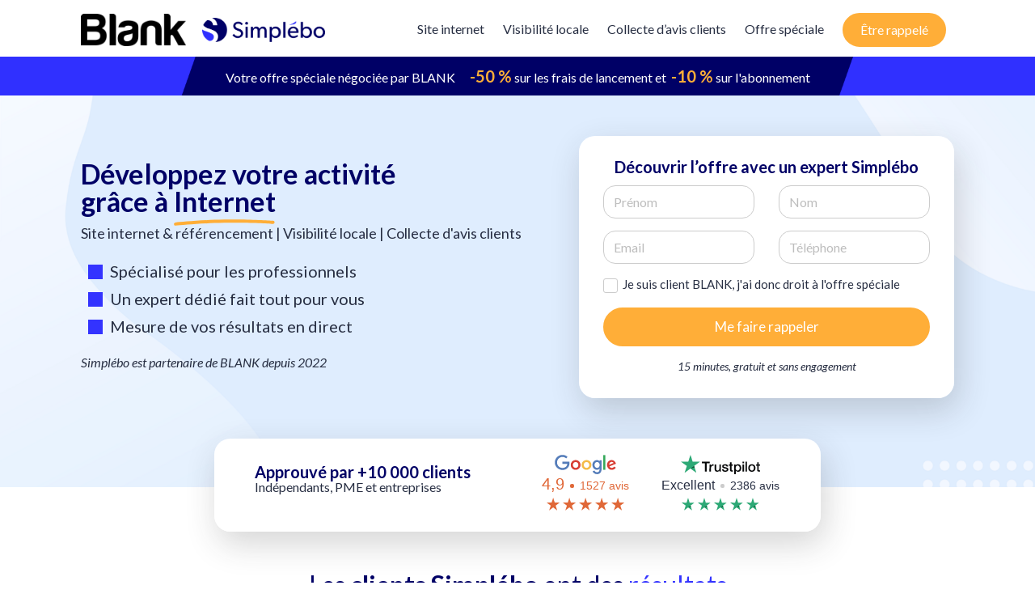

--- FILE ---
content_type: text/html; charset=utf-8
request_url: https://www.blank.simplebo.fr/
body_size: 13709
content:
<!DOCTYPE html>
<html lang="fr-FR">
<head>
  <meta charset="utf-8">
  <meta http-equiv="X-UA-Compatible" content="IE=edge">
  <meta name="viewport" content="width=device-width, initial-scale=1.0, user-scalable=yes">
  <base href="//www.blank.simplebo.fr">
  <meta name="robots" content="noindex, nofollow">
    <link rel="canonical" href="https://www.blank.simplebo.fr"/>
  <link rel="shortcut icon" type="image/x-icon" href="https://files.sbcdnsb.com/images/YGCjG5KMmHYrBazn8BosSA/favicon/1748949647/blank_favicon.png" />
  <title>Développez votre activité sur Internet avec notre partenaire Simplébo</title>
  <meta property="og:type" content="website">
  <meta property="og:url" content="https://www.blank.simplebo.fr">
  <meta property="og:title" content="Développez votre activité sur Internet avec notre partenaire Simplébo">
  <meta property="twitter:card" content="summary">
  <meta property="twitter:title" content="Développez votre activité sur Internet avec notre partenaire Simplébo">
  <meta name="description" content="">
  <meta property="og:description" content="">
  <meta property="twitter:description" content="">
  
        
      

  <link rel="stylesheet" href="https://assets.sbcdnsb.com/assets/application-e9a15786.css" media="all" />
  <link rel="stylesheet" href="https://assets.sbcdnsb.com/assets/app_visitor-edb3d28a.css" media="all" />
  <link rel="stylesheet" href="https://assets.sbcdnsb.com/assets/tool/visitor/elements/manifests/form-7d3b3382.css" media="all" /><link rel="stylesheet" href="https://assets.sbcdnsb.com/assets/tool/visitor/elements/manifests/figure-62ee24bf.css" media="all" /><link rel="stylesheet" href="https://assets.sbcdnsb.com/assets/tool/visitor/elements/manifests/sb_marketing_review-493b9c08.css" media="all" /><link rel="stylesheet" href="https://assets.sbcdnsb.com/assets/tool/visitor/elements/manifests/sb_last_customer_reviews-b5fa7d16.css" media="all" /><link rel="stylesheet" href="https://assets.sbcdnsb.com/assets/tool/visitor/elements/manifests/video-093b31c9.css" media="all" /><link rel="stylesheet" href="https://assets.sbcdnsb.com/assets/tool/visitor/elements/manifests/video_player-176b4b12.css" media="all" /><link rel="stylesheet" href="https://assets.sbcdnsb.com/assets/tool/visitor/elements/manifests/sb_lead_hook_form-d51a110a.css" media="all" /><link rel="stylesheet" href="https://assets.sbcdnsb.com/assets/tool/visitor/elements/manifests/content_box-206ea9da.css" media="all" />
  <link rel="stylesheet" href="https://assets.sbcdnsb.com/assets/themes/desktop/22/css/visitor-ea0f9f81.css" media="all" />
  <link rel="stylesheet" href="https://assets.sbcdnsb.com/assets/themes/mobile/1/css/visitor-451377fb.css" media="only screen and (max-width: 992px)" />
  <link rel="stylesheet" media="all" href="/site/YGCjG5KMmHYrBazn8BosSA/styles/1768320528/dynamic-styles.css">
  <link rel="stylesheet" media="all" href="/styles/pages/1743172/1762169261/containers-specific-styles.css">
  <meta name="csrf-param" content="authenticity_token" />
<meta name="csrf-token" content="9FiPsiYEGfIebcihUYnve4zVzgXsfuGNPwqRCm99dFOeKwpj_qoDa3M7iHQ7egq_1TvNeJ-dXKE68Wmd9MkMQw" />
  <script>
    var _paq = window._paq = window._paq || [];
    _paq.push(['trackPageView']);
    (function() {
      var u="//m.simplebo.net/";
      _paq.push(['enableLinkTracking']);
      _paq.push(['setTrackerUrl', u+'matomo.php']);
      _paq.push(['setSiteId', "11"]);
      var d=document, g=d.createElement('script'), s=d.getElementsByTagName('script')[0];
      g.type='text/javascript'; g.async=true; g.src=u+'matomo.js'; s.parentNode.insertBefore(g,s);
    })();
  </script>
  <script>(function(w,d,s,l,i){w[l]=w[l]||[];w[l].push({'gtm.start':
new Date().getTime(),event:'gtm.js'});var f=d.getElementsByTagName(s)[0],
j=d.createElement(s),dl=l!='dataLayer'?'&l='+l:'';j.async=true;j.src=
'https://www.googletagmanager.com/gtm.js?id='+i+dl;f.parentNode.insertBefore(j,f);
})(window,document,'script','dataLayer','GTM-N32XN96');
</script>
<script type="text/javascript" async src="https://widgets.sbcdnsb.com/source-listener.js"></script>
<script>
  var sbmt_config = sbmt_config || [];
  sbmt_config.push({
    trackedDomains: ['www.simplebo.fr', 'blog.simplebo.fr', 'aide.simplebo.fr', 'marketplace.simplebo.fr']
  });
</script>
<script>
  var _paq = window._paq = window._paq || [];
  /* tracker methods like 'setCustomDimension' should be called before 'trackPageView' */
  _paq.push(['setDocumentTitle', document.domain + '/' + document.title]);
  _paq.push(['trackPageView']);
  _paq.push(['enableLinkTracking']);
  (function() {
    var u='//m.simplebo.net/';
    _paq.push(['setTrackerUrl', u+'matomo.php']);
    _paq.push(['setSiteId', '11']);
    var d=document, g=d.createElement('script'), s=d.getElementsByTagName('script')[0];
    g.async=true; g.src=u+'matomo.js'; s.parentNode.insertBefore(g,s);
  })();
</script>
  
  
  <script>window.Deferred=function(){var e=[],i=function(){if(window.jQuery&&window.jQuery.ui)for(;e.length;)e.shift()(window.jQuery);else window.setTimeout(i,250)};return i(),{execute:function(i){window.jQuery&&window.jQuery.ui?i(window.jQuery):e.push(i)}}}();</script>
  <script type="application/ld+json">
    {"@context":"https://schema.org","@type":"WebSite","name":"Simplébo","url":"https://www.blank.simplebo.fr"}
  </script>
  <script type="application/ld+json">
    {"@context":"https://schema.org","@type":"LocalBusiness","@id":"https://schema.org/LocalBusiness/cpS6fwFuY5","name":"Simplébo","legalName":"Simplébo","url":"https://www.blank.simplebo.fr","address":{"@type":"PostalAddress","@id":"https://schema.org/address/cpS6fwFuY5"},"telephone":"+33184174976","image":"https://files.sbcdnsb.com/images/YGCjG5KMmHYrBazn8BosSA/businesses/1762169213/319_logo_blank_noir20251103-2696534-j2ik62.png","logo":{"@type":"ImageObject","url":"https://files.sbcdnsb.com/images/YGCjG5KMmHYrBazn8BosSA/businesses/1762169213/319_logo_blank_noir20251103-2696534-j2ik62.png","inLanguage":"fr-FR","datePublished":"2025-11-03","contentSize":9239,"width":"600.0","height":"184.0"}}
  </script>
</head>
<body class="view-visitor theme_wide menu_fixed has_header1 has_no_header2 has_no_aside has_footer default_page lazyload ">
    <script type="text/javascript" src="//www.googleadservices.com/pagead/conversion_async.js"></script>
  <div id="body-container">
    
    <!-- Google Tag Manager (noscript) -->
<noscript><iframe src="https://www.googletagmanager.com/ns.html?id=GTM-N32XN96" height="0" width="0" style="display:none;visibility:hidden"></iframe></noscript>
<!-- End Google Tag Manager (noscript) --><style>
  #body-container .element-lead-generation-form .sb-vi-form-group-checkbox .sb-vi-input-checkbox {
    font-size: 15px;
  }
</style>
    
      <nav class="menu-mobile sb-hidden-md sb-hidden-lg">
  <div class="nav-mobile">
      <ul class="mobile-menu-tabs">

    <li class="menu-mobile-element  ">


        <a class="menu-tab-element content-link analytics-events-onclick content-link-anchor" data-analytics-events-params="{&quot;category&quot;:&quot;Front label&quot;,&quot;action&quot;:&quot;Clic&quot;,&quot;name&quot;:&quot;Menu principal - Site internet&quot;}" href="/#site-internet_3015809">
          
          <span class="tab-content">Site internet</span>
</a>


    </li>


    <li class="menu-mobile-element  ">


        <a class="menu-tab-element content-link analytics-events-onclick content-link-anchor" data-analytics-events-params="{&quot;category&quot;:&quot;Front label&quot;,&quot;action&quot;:&quot;Clic&quot;,&quot;name&quot;:&quot;Menu principal - Visibilité locale&quot;}" href="/#presence-locale_3015810">
          
          <span class="tab-content">Visibilité locale</span>
</a>


    </li>


    <li class="menu-mobile-element  ">


        <a class="menu-tab-element content-link analytics-events-onclick content-link-anchor" data-analytics-events-params="{&quot;category&quot;:&quot;Front label&quot;,&quot;action&quot;:&quot;Clic&quot;,&quot;name&quot;:&quot;Menu principal - Collecte d’avis clients&quot;}" href="/#avis-clients_3015811">
          
          <span class="tab-content">Collecte d’avis clients</span>
</a>


    </li>


    <li class="menu-mobile-element  ">


        <a class="menu-tab-element content-link analytics-events-onclick content-link-anchor" data-analytics-events-params="{&quot;category&quot;:&quot;Front label&quot;,&quot;action&quot;:&quot;Clic&quot;,&quot;name&quot;:&quot;Menu principal - Offre spéciale&quot;}" href="/#tarifs_3015813">
          
          <span class="tab-content">Offre spéciale</span>
</a>


    </li>


    <li class="menu-mobile-element  ">


        <a class="menu-tab-element content-link analytics-events-onclick" data-analytics-events-params="{&quot;category&quot;:&quot;Front label&quot;,&quot;action&quot;:&quot;Clic&quot;,&quot;name&quot;:&quot;Menu principal - Être rappelé&quot;}" href="/prise-de-contact">
          
          <span class="tab-content">Être rappelé</span>
</a>


    </li>

</ul>
  
  </div>
</nav>
<div class="sb-container-fluid" id="body-container-inner">
      <header class="header-mobile sb-hidden-md sb-hidden-lg">
  <div class="header-mobile-top">
    <button class="mobile-menu-button-open" aria-label="mobile-menu-button">
      <span class="text-open"><svg version="1.1" xmlns="http://www.w3.org/2000/svg" xmlns:xlink="http://www.w3.org/1999/xlink" x="0px" y="0px"
    	 viewBox="0 0 500 500" style="enable-background:new 0 0 500 500;" xml:space="preserve">
      <style type="text/css">.st0{fill:none;stroke:#000000;stroke-width:30;stroke-miterlimit:10;}</style>
      <g><line class="st0" x1="0.76" y1="248.82" x2="499.24" y2="250.18"/></g>
      <g><line class="st0" x1="0.85" y1="94.63" x2="499.33" y2="96"/></g>
      <g><line class="st0" x1="0.67" y1="403" x2="499.15" y2="404.37"/></g>
    </svg></span><span class="text-close"><svg version="1.1" xmlns="http://www.w3.org/2000/svg" xmlns:xlink="http://www.w3.org/1999/xlink" x="0px" y="0px"
	 viewBox="0 0 500 500" style="enable-background:new 0 0 500 500;" xml:space="preserve">
      <style type="text/css">.st0{fill:none;stroke:#000000;stroke-width:30;stroke-miterlimit:10;}</style>
      <g><line class="st0" x1="14" y1="14" x2="485" y2="485"/></g>
      <g><line class="st0" x1="485" y1="14" x2="14" y2="485"/></g>
    </svg></span>
    </button>
    <div class="header-mobile-logo">
      <a href="/"><div class="element element-business-logo"><img title="Logo Simplébo" alt="Logo Simplébo" style="max-width: 100%;" width="600.0" height="184.0" src="https://files.sbcdnsb.com/images/YGCjG5KMmHYrBazn8BosSA/businesses/1762169213/319_logo_blank_noir20251103-2696534-j2ik62.png" /></div></a>
    </div>
  </div>
  <nav class="clearfix">
    <ul class="cta-n-0">
    </ul>    
  </nav>
</header>

<div class="sb-hidden-xs sb-hidden-sm has-logo" id="header_wrapper"><div class="clearfix" id="header_wrapper_inner"><div class="" id="menu"><div class="sb-row sb-hidden-xs sb-hidden-sm"><div class="sb-col sb-col-sm"><div id="container_34523479" class="sb-bloc sb-bloc-level-3 bloc-element-menu  " style=""><div class="element element-menu sb-vi-mobile-text-center true text-with-icon icons-left"><div class=" menu-horizontal">
<div class="menu-level-container menu-level-0">
  <ul class="menu-tabs sb-row media-query">

        <li class="menu-tab-container sb-col">
          <div class="menu-tab">
            

              <a class="menu-tab-element  link-text link-text-dark  content-link analytics-events-onclick content-link-anchor" title="Site internet" data-analytics-events-params="{&quot;category&quot;:&quot;Front label&quot;,&quot;action&quot;:&quot;Clic&quot;,&quot;name&quot;:&quot;Menu principal - Site internet&quot;}" href="/#site-internet_3015809">

                <span class="tab-content" style=''>

                    <span class="title">Site internet</span>
                </span>

</a>

          </div>
        </li>

        <li class="menu-tab-container sb-col">
          <div class="menu-tab">
            

              <a class="menu-tab-element  link-text link-text-dark  content-link analytics-events-onclick content-link-anchor" title="Visibilité locale" data-analytics-events-params="{&quot;category&quot;:&quot;Front label&quot;,&quot;action&quot;:&quot;Clic&quot;,&quot;name&quot;:&quot;Menu principal - Visibilité locale&quot;}" href="/#presence-locale_3015810">

                <span class="tab-content" style=''>

                    <span class="title">Visibilité locale</span>
                </span>

</a>

          </div>
        </li>

        <li class="menu-tab-container sb-col">
          <div class="menu-tab">
            

              <a class="menu-tab-element  link-text link-text-dark  content-link analytics-events-onclick content-link-anchor" title="Collecte d’avis clients" data-analytics-events-params="{&quot;category&quot;:&quot;Front label&quot;,&quot;action&quot;:&quot;Clic&quot;,&quot;name&quot;:&quot;Menu principal - Collecte d’avis clients&quot;}" href="/#avis-clients_3015811">

                <span class="tab-content" style=''>

                    <span class="title">Collecte d’avis clients</span>
                </span>

</a>

          </div>
        </li>

        <li class="menu-tab-container sb-col">
          <div class="menu-tab">
            

              <a class="menu-tab-element  link-text link-text-dark  content-link analytics-events-onclick content-link-anchor" title="Offre spéciale" data-analytics-events-params="{&quot;category&quot;:&quot;Front label&quot;,&quot;action&quot;:&quot;Clic&quot;,&quot;name&quot;:&quot;Menu principal - Offre spéciale&quot;}" href="/#tarifs_3015813">

                <span class="tab-content" style=''>

                    <span class="title">Offre spéciale</span>
                </span>

</a>

          </div>
        </li>

        <li class="menu-tab-container sb-col main-menu-button-container">
          <div class="element-link">
            

              <a class="sb-vi-btn sb-vi-btn-md skin_3  link-text link-text-dark  content-link analytics-events-onclick" title="Être rappelé" data-analytics-events-params="{&quot;category&quot;:&quot;Front label&quot;,&quot;action&quot;:&quot;Clic&quot;,&quot;name&quot;:&quot;Menu principal - Être rappelé&quot;}" href="/prise-de-contact">

                <span class="tab-content" style=''>

                    <span class="title">Être rappelé</span>
                </span>

</a>

          </div>
        </li>
  </ul>
</div>
</div></div></div>
</div></div></div><div class="container-light" id="header1"><div id="header1-static" class="">
  <div class="header1-static-logo">
    <div id="container_34523486" class="sb-bloc sb-bloc-level-3 header1-logo bloc-element-business-logo  " style="padding: 10px 10px 10px 10px;"><div class="element element-business-logo"><a href="/" title="Logo Partenariat Blank/Simplébo"><img title="Logo Partenariat Blank/Simplébo" alt="Logo Partenariat Blank/Simplébo" style="max-width: 100%;" width="600.0" height="184.0" src="https://files.sbcdnsb.com/images/YGCjG5KMmHYrBazn8BosSA/businesses/1762169213/319_logo_blank_noir20251103-2696534-j2ik62.png" /></a></div></div>
  </div>
</div></div></div></div><div class="container-light sb-row media-query sb-row-table" id="center"><div class="sb-col sb-col-sm" id="center_inner_wrapper"><div class="" id="center_inner"><div class="sections-container"><section class=" section tree-container" id="section-n-2_3015804" >
<div class="sb-bloc-inner container_79161623_inner container-dark bg-imaged" id="container_79161623_inner" style="padding: 10px 10px 10px 10px;" data-bg-992="https://files.sbcdnsb.com/images/YGCjG5KMmHYrBazn8BosSA/content/1762169242/6689423/1000/7c3d11aef4b1587b70d220251103-2700159-tej1ht.png" data-bg-1199="https://files.sbcdnsb.com/images/YGCjG5KMmHYrBazn8BosSA/content/1762169242/6689423/1200/7c3d11aef4b1587b70d220251103-2700159-tej1ht.png" data-bg-1200="https://files.sbcdnsb.com/images/YGCjG5KMmHYrBazn8BosSA/content/1762169242/6689423/2000/7c3d11aef4b1587b70d220251103-2700159-tej1ht.png"><div class="subcontainers"><div id="container_79161626" class="sb-bloc sb-bloc-level-3 bloc-element-text  " style="padding: 0px 10px 0px 10px;"><div class="element element-text displayed_in_1_column" spellcheck="true"><p style='text-align: center;'>Votre offre spéciale négociée par BLANK<br class="hidden-md hidden-lg hidden-xl" /> &nbsp;&nbsp;&nbsp;&nbsp; <span style='font-size: 20px;'><strong><span class='color-c-1'>-50 %</span></strong></span> sur les frais de lancement<span class="hidden-sm hidden-xs"> et &nbsp;</span><br class="hidden-md hidden-lg hidden-xl" /><span style='font-size: 20px;'><strong><span class='color-c-1'>-10 %</span></strong></span> sur l'abonnement</p></div></div></div></div>

</section>
<section class=" section tree-container" id="accueil_3015805" >
<div class="sb-bloc-inner container_79161627_inner bg-imaged" id="container_79161627_inner" style="padding: 40px 10px 40px 10px;" data-bg-992="https://files.sbcdnsb.com/images/YGCjG5KMmHYrBazn8BosSA/content/1762169261/6689425/1000/39afbcec620983fbb53520251103-2700159-4c8576.png" data-bg-1199="https://files.sbcdnsb.com/images/YGCjG5KMmHYrBazn8BosSA/content/1762169261/6689425/1200/39afbcec620983fbb53520251103-2700159-4c8576.png" data-bg-1200="https://files.sbcdnsb.com/images/YGCjG5KMmHYrBazn8BosSA/content/1762169261/6689425/2000/39afbcec620983fbb53520251103-2700159-4c8576.png"><div class="subcontainers"><div class="sb-bloc sb-bloc-level-1"><div class="sb-row sb-row-custom subcontainers media-query columns-gutter-size-20"><div class="sb-bloc sb-bloc-level-2 sb-col sb-col-sm" style="--element-animated-columns-flex-basis:56.0%;width: 56.0%;"><div class="subcontainers"><div id="container_79161640" class="sb-bloc sb-bloc-level-3 resizable-y bloc-element-spacer  hide-on-mobile " style="height: 30px;"><div id="container_79161640_inner" style="margin: 10px 10px 10px 10px;" class="sb-bloc-inner container_79161640_inner"><div class="element element-spacer"></div></div></div><div id="container_79161641" class="sb-bloc sb-bloc-level-3 bloc-element-title  " style="padding: 10px 10px 10px 10px;"><div class="element element-title sb-vi-mobile-text-center"><h1><span class="element-title-inner"><span style="font-size: 34px;"><strong>Développez votre activité</strong><br class="hidden-sm hidden-xs"> grâce à <span class="highlighted-text">Internet</span></span></h1></div></div><div id="container_79161642" class="sb-bloc sb-bloc-level-3 bloc-element-text  hide-on-mobile " style="padding: 0px 10px 10px 10px;"><div class="element element-text displayed_in_1_column" spellcheck="true"><p style="font-size: 18px;">Site internet & référencement<span class="hidden-sm hidden-xs"> | </span><br class="hidden-md hidden-lg hidden-xl" />Visibilité locale<span class="hidden-sm hidden-xs"> | </span><br class="hidden-md hidden-lg hidden-xl" />Collecte d'avis clients</p></div></div><div id="container_79161643" class="sb-bloc sb-bloc-level-3 bloc-element-list  " style="padding: 10px 10px 10px 10px;"><div class="element element-list vertical icon-check  forced-size" style="font-size: 20px"><ul><li class=" background-color-before-c-2">Spécialisé pour les professionnels</li><li class=" background-color-before-c-2">Un expert dédié fait tout pour vous</li><li class=" background-color-before-c-2">Mesure de vos résultats en direct</li></ul></div></div><div id="container_79161644" class="sb-bloc sb-bloc-level-3 bloc-element-text  " style="padding: 10px 10px 10px 10px;"><div class="element element-text sb-vi-mobile-text-left displayed_in_1_column" spellcheck="true"><p><em>Simplébo est partenaire de BLANK depuis 2022</em></p></div></div></div></div><div class="sb-bloc sb-bloc-level-2 sb-col sb-col-sm" style="--element-animated-columns-flex-basis:44.0%;width: 44.0%;"><div class="subcontainers"><div id="container_79161646" class="sb-bloc sb-bloc-level-3 bloc-element-static-container bloc-eligible-for-height-equalization  " style="padding: 10px 10px 10px 10px;"><div id="container_79161646_inner" style="padding: 20px 20px 20px 20px;border-top-right-radius: 20px;border-top-left-radius: 20px;border-bottom-right-radius: 20px;border-bottom-left-radius: 20px;box-shadow: 5px 15px 40px rgba(47,47,47,0.2);" class="sb-bloc-inner container_79161646_inner container-light  border-radius"><div class="element element-static-container"><div class="tree-container clearfix"><div id="container_79161631" class="sb-bloc sb-bloc-level-3 bloc-element-title  " style="padding: 10px 10px 5px 10px;"><div class="element element-title sb-vi-text-center"><h4><span class="element-title-inner">Découvrir l’offre avec un expert Simplébo</span></h4></div></div><div id="container_79161634" class="sb-bloc sb-bloc-level-3 bloc-element-lead-generation-form  " style="padding: 10px 10px 10px 10px;"><div class="element element-lead-generation-form element-form"><div class="lead-generation-form-element-form-container">
  
<form class="sb-vi-form" id="form-lead-gen-4203" data-analytics-events-params="{&quot;category&quot;:&quot;Formulaire de génération de leads&quot;,&quot;action&quot;:&quot;Soumission réussie&quot;,&quot;name&quot;:null}" name="form-lead-gen-4203" action="/api-website-feature/element-lead-generation-forms/4203/leads-first-step" accept-charset="UTF-8" method="post"><input type="hidden" name="authenticity_token" value="rQ-SPeh1BWE1R0z77a--p_Qv21hnIlqC9Wli9jWnzhK7lyhHiXS28PvtWcNh7nbRo6lWBB5sAXUgKxNewltK6w" autocomplete="off" />

  <div class="form-body">

    <input autocomplete="off" type="hidden" name="cms_elements_simplebo_lead_generation_form_element_first_step[business_provider_id]" id="cms_elements_simplebo_lead_generation_form_element_first_step_business_provider_id" />
    <input autocomplete="off" type="hidden" name="cms_elements_simplebo_lead_generation_form_element_first_step[marketing_campaign_code]" id="cms_elements_simplebo_lead_generation_form_element_first_step_marketing_campaign_code" />
    <input autocomplete="off" type="hidden" name="cms_elements_simplebo_lead_generation_form_element_first_step[marketing_campaign_content_code]" id="cms_elements_simplebo_lead_generation_form_element_first_step_marketing_campaign_content_code" />
    <input autocomplete="off" type="hidden" name="cms_elements_simplebo_lead_generation_form_element_first_step[marketing_campaign_date]" id="cms_elements_simplebo_lead_generation_form_element_first_step_marketing_campaign_date" />
    
    <input value="https://www.blank.simplebo.fr/accueil-principal" autocomplete="off" type="hidden" name="cms_elements_simplebo_lead_generation_form_element_first_step[qualification_source_page_url]" id="cms_elements_simplebo_lead_generation_form_element_first_step_qualification_source_page_url" />
    <input autocomplete="off" type="hidden" name="cms_elements_simplebo_lead_generation_form_element_first_step[qualification_adwords_request]" id="cms_elements_simplebo_lead_generation_form_element_first_step_qualification_adwords_request" />
    <input autocomplete="off" type="hidden" name="cms_elements_simplebo_lead_generation_form_element_first_step[qualification_google_click_id]" id="cms_elements_simplebo_lead_generation_form_element_first_step_qualification_google_click_id" />
    <input value="http://www.blank.simplebo.fr/" autocomplete="off" type="hidden" name="cms_elements_simplebo_lead_generation_form_element_first_step[qualification_request_referer]" id="cms_elements_simplebo_lead_generation_form_element_first_step_qualification_request_referer" />

    
    
    
    

    <div class="sb-row media-query with-padding">
      <div class="sb-vi-form-group sb-col sb-col-xs-6">
        <div class="form-one-object sb-vi-text-left">
          <input class="sb-vi-form-input sb-vi-input-text" placeholder="Prénom" value="" type="text" name="cms_elements_simplebo_lead_generation_form_element_first_step[firstname]" id="cms_elements_simplebo_lead_generation_form_element_first_step_firstname" />
        </div>
      </div>
      <div class="sb-vi-form-group sb-col sb-col-xs-6">
        <div class="form-one-object sb-vi-text-left">
          <input class="sb-vi-form-input sb-vi-input-text" placeholder="Nom" value="" type="text" name="cms_elements_simplebo_lead_generation_form_element_first_step[lastname]" id="cms_elements_simplebo_lead_generation_form_element_first_step_lastname" />
        </div>
      </div>
    </div>



    <div class="sb-row media-query with-padding">
      <div class="sb-vi-form-group sb-col sb-col-xs-6">
        <div class="form-one-object sb-vi-text-left">
          <input class="sb-vi-form-input sb-vi-input-text" placeholder="Email" value="" type="email" name="cms_elements_simplebo_lead_generation_form_element_first_step[email]" id="cms_elements_simplebo_lead_generation_form_element_first_step_email" />
        </div>
      </div>
      <div class="sb-vi-form-group sb-col sb-col-xs-6">
        <div class="form-one-object sb-vi-text-left">
          <input class="sb-vi-form-input sb-vi-input-text" placeholder="Téléphone" value="" type="tel" name="cms_elements_simplebo_lead_generation_form_element_first_step[phone]" id="cms_elements_simplebo_lead_generation_form_element_first_step_phone" />
        </div>
      </div>
    </div>






    <div class="sb-row media-query with-padding">
      <div class="sb-vi-form-group sb-col">
        <div class="form-one-object sb-vi-text-left">
          <div class="sb-vi-form-group-checkbox">
            <label class="sb-vi-input-checkbox" for="tool_elements_lead_generation_form_submission_is_member_4203">
              <span class="svg-container"><svg xmlns="http://www.w3.org/2000/svg" viewBox="0 0 1792 1792"><path d="M1671 566q0 40-28 68l-724 724-136 136q-28 28-68 28t-68-28l-136-136-362-362q-28-28-28-68t28-68l136-136q28-28 68-28t68 28l294 295 656-657q28-28 68-28t68 28l136 136q28 28 28 68z" /></svg></span>
              <input name="cms_elements_simplebo_lead_generation_form_element_first_step[is_member]" type="hidden" value="0" autocomplete="off" /><input id="tool_elements_lead_generation_form_submission_is_member_4203" value="1" type="checkbox" name="cms_elements_simplebo_lead_generation_form_element_first_step[is_member]" /> Je suis client BLANK, j&#39;ai donc droit à l&#39;offre spéciale
            </label>
          </div>
        </div>
      </div>
    </div>



  </div>

  <div class="form-header  sb-vi-text-right">
    <div class="element-link element-form-submit-button">
      <button name="button" type="submit" class=" sb-vi-btn sb-vi-btn-lg skin_3 sb-vi-btn-full-width">
        <span>
            Me faire rappeler
        </span>
</button>    </div>
  </div>
  <div class="sb-vi-ajax-callback success">
    <div class="ajax-callback-content">
      <span class="svg-container"><svg xmlns="http://www.w3.org/2000/svg" viewBox="0 0 1792 1792"><path d="M1671 566q0 40-28 68l-724 724-136 136q-28 28-68 28t-68-28l-136-136-362-362q-28-28-28-68t28-68l136-136q28-28 68-28t68 28l294 295 656-657q28-28 68-28t68 28l136 136q28 28 28 68z" /></svg></span>
      <p>Envoyé !</p>
    </div>
  </div>
  <div class="sb-vi-ajax-callback server-error">
    <div class="ajax-callback-content">
      <span class="svg-container"><svg xmlns="http://www.w3.org/2000/svg" viewBox="0 0 1792 1792"><path d="M1490 1322q0 40-28 68l-136 136q-28 28-68 28t-68-28l-294-294-294 294q-28 28-68 28t-68-28l-136-136q-28-28-28-68t28-68l294-294-294-294q-28-28-28-68t28-68l136-136q28-28 68-28t68 28l294 294 294-294q28-28 68-28t68 28l136 136q28 28 28 68t-28 68l-294 294 294 294q28 28 28 68z" /></svg></span>
      <p>Erreur serveur</p>
    </div>
  </div>

</form>
</div></div></div><div id="container_79161637" class="sb-bloc sb-bloc-level-3 bloc-element-text  " style="padding: 5px 10px 10px 10px;"><div class="element element-text displayed_in_1_column" spellcheck="true"><p style='text-align: center; font-size: 14px;'><em>15 minutes, gratuit et sans engagement</em></p></div></div></div></div></div></div></div></div></div></div><div id="container_79161649" class="sb-bloc sb-bloc-level-3 resizable-y bloc-element-spacer  hide-on-mobile " style="height: 60px;"><div id="container_79161649_inner" style="margin: 10px 10px 10px 10px;" class="sb-bloc-inner container_79161649_inner"><div class="element element-spacer"></div></div></div></div></div>

</section>
<section class=" section tree-container" id="accueil_3015806" >
<div class="sb-bloc-inner container_79161650_inner" id="container_79161650_inner" style="padding: 0px 10px 0px 10px;"><div class="subcontainers"><div id="container_79161654" class="sb-bloc sb-bloc-level-3 bloc-element-static-container  " style="margin: -70px -0px -0px -0px; z-index: 1;padding: 10px 10px 10px 10px;"><div id="container_79161654_inner" style="padding: 10px 40px 10px 40px;border-top-right-radius: 20px;border-top-left-radius: 20px;border-bottom-right-radius: 20px;border-bottom-left-radius: 20px;box-shadow: 5px 15px 40px rgba(47,47,47,0.2);" class="sb-bloc-inner container_79161654_inner container-light  border-radius"><div class="element element-static-container"><div class="tree-container clearfix"><div class="sb-bloc sb-bloc-level-1"><div class="sb-row sb-row-custom subcontainers media-query columns-gutter-size-20"><div class="sb-bloc sb-bloc-level-2 sb-col sb-col-sm" style="--element-animated-columns-flex-basis:50.0%;width: 50.0%;"><div class="subcontainers"><div id="container_79161657" class="sb-bloc sb-bloc-level-3 bloc-element-title  " style="padding: 20px 10px 0px 10px;"><div class="element element-title sb-vi-text-left sb-vi-mobile-text-center"><h3><span class="element-title-inner"><span style='font-size: 20px;'>Approuvé par +10 000 clients</span></span></h3></div></div><div id="container_79161658" class="sb-bloc sb-bloc-level-3 bloc-element-text  " style="padding: 0px 10px 10px 10px;"><div class="element element-text sb-vi-mobile-text-center displayed_in_1_column" spellcheck="true"><p>Indépendants, PME et entreprises</p></div></div></div></div><div class="sb-bloc sb-bloc-level-2 sb-col sb-col-sm" style="--element-animated-columns-flex-basis:25.0%;width: 25.0%;"><div class="subcontainers"><div id="container_79161660" class="sb-bloc sb-bloc-level-3 bloc-element-sb-marketing-review  " style="padding: 10px 10px 10px 10px;"><div class="element element-sb-marketing-review sb-vi-text-center">
<div class="sb-platform-review-inner">
  <div class="sb-marketing-review-platform googlemybusiness size-xs">
    <div class="sb-marketing-review-logo">
      <img alt="Logo Avis Google Simplébo" height="24" width="97" src="https://assets.sbcdnsb.com/assets/tool/visitor/sb_marketing_review/google-logo-97b6be39.svg" />
    </div>
    <div class="sb-marketing-review-counters">
      <span class="counters-average">4,9</span>
      <span class="counters-separator"></span>
      <span class="counters-reviews">1527 avis</span>
    </div>
    <div class="sb-marketing-review-stars">
      <div class="sb-marketing-review-star">
          <img alt="Etoile Google Simplébo" height="16" width="16" src="https://assets.sbcdnsb.com/assets/tool/visitor/sb_marketing_review/google-one-star-1083e1d1.svg" />
          <img alt="Etoile Google Simplébo" height="16" width="16" src="https://assets.sbcdnsb.com/assets/tool/visitor/sb_marketing_review/google-one-star-1083e1d1.svg" />
          <img alt="Etoile Google Simplébo" height="16" width="16" src="https://assets.sbcdnsb.com/assets/tool/visitor/sb_marketing_review/google-one-star-1083e1d1.svg" />
          <img alt="Etoile Google Simplébo" height="16" width="16" src="https://assets.sbcdnsb.com/assets/tool/visitor/sb_marketing_review/google-one-star-1083e1d1.svg" />
          <img alt="Etoile Google Simplébo" height="16" width="16" src="https://assets.sbcdnsb.com/assets/tool/visitor/sb_marketing_review/google-one-star-1083e1d1.svg" />
      </div>
    </div>
  </div>
</div>
</div></div></div></div><div class="sb-bloc sb-bloc-level-2 sb-col sb-col-sm" style="--element-animated-columns-flex-basis:25.0%;width: 25.0%;"><div class="subcontainers"><div id="container_79161662" class="sb-bloc sb-bloc-level-3 bloc-element-sb-marketing-review  " style="padding: 10px 10px 10px 10px;"><div class="element element-sb-marketing-review sb-vi-text-center">
<div class="sb-platform-review-inner">
  <div class="sb-marketing-review-platform trustpilot size-xs">
    <div class="sb-marketing-review-logo">
      <img alt="Logo Avis Trustpilot Simplébo Agence Web" height="24" width="97" src="https://assets.sbcdnsb.com/assets/tool/visitor/sb_marketing_review/trustpilot-logo-be1d9845.svg" />
    </div>
    <div class="sb-marketing-review-counters">
      <span class="counters-average">Excellent</span>
      <span class="counters-separator"></span>
      <span class="counters-reviews">2386 avis</span>
    </div>
    <div class="sb-marketing-review-stars">
      <div class="sb-marketing-review-star">
          <img alt="Etoile Trustpilot Simplébo Agence Web" height="16" width="16" src="https://assets.sbcdnsb.com/assets/tool/visitor/sb_marketing_review/trustpilot-one-star-101e0c63.svg" />
          <img alt="Etoile Trustpilot Simplébo Agence Web" height="16" width="16" src="https://assets.sbcdnsb.com/assets/tool/visitor/sb_marketing_review/trustpilot-one-star-101e0c63.svg" />
          <img alt="Etoile Trustpilot Simplébo Agence Web" height="16" width="16" src="https://assets.sbcdnsb.com/assets/tool/visitor/sb_marketing_review/trustpilot-one-star-101e0c63.svg" />
          <img alt="Etoile Trustpilot Simplébo Agence Web" height="16" width="16" src="https://assets.sbcdnsb.com/assets/tool/visitor/sb_marketing_review/trustpilot-one-star-101e0c63.svg" />
          <img alt="Etoile Trustpilot Simplébo Agence Web" height="16" width="16" src="https://assets.sbcdnsb.com/assets/tool/visitor/sb_marketing_review/trustpilot-one-star-101e0c63.svg" />
      </div>
    </div>
  </div>
</div>
</div></div></div></div></div></div></div></div></div></div></div></div>

</section>
<section class=" section tree-container" id="les-resultats-des-clients_3015807" >
<div class="sb-bloc-inner container_79161663_inner" id="container_79161663_inner" style="padding: 30px 10px 30px 10px;"><div class="svg-filter" style=""></div><div class="subcontainers"><div id="container_79161666" class="sb-bloc sb-bloc-level-3 bloc-element-title  " style="padding: 10px 10px 0px 10px;"><div class="element element-title sb-vi-text-center sb-vi-mobile-text-center"><h2><span class="element-title-inner">Les <strong>clients Simplébo</strong> ont des <span class='color-c-2'>résultats</span></span></h2></div></div><div id="container_79161669" class="sb-bloc sb-bloc-level-3 bloc-element-text  " style="padding: 10px 10px 10px 10px;"><div class="element element-text sb-vi-mobile-text-center displayed_in_1_column" spellcheck="true"><p style='text-align: center;'><span style='font-size:20px;'><span class='color-c-6'>En moyenne, ils obtiennent <strong>chaque mois</strong></span></span></p></div></div><div id="container_79161672" class="sb-bloc sb-bloc-level-3 resizable-y bloc-element-spacer  hide-on-mobile " style="height: 30px;"><div id="container_79161672_inner" style="margin: 10px 10px 10px 10px;" class="sb-bloc-inner container_79161672_inner"><div class="element element-spacer"></div></div></div><div class="sb-bloc sb-bloc-level-1"><div class="sb-row sb-row-custom subcontainers media-query columns-gutter-size-20"><div class="sb-bloc sb-bloc-level-2 sb-col sb-col-sm" style="--element-animated-columns-flex-basis:33.3333%;width: 33.3333%;"><div class="subcontainers"><div id="container_79161675" class="sb-bloc sb-bloc-level-3 bloc-element-figure  " style="padding: 10px 10px 10px 10px;"><div class="element element-figure sb-vi-text-center sb-vi-mobile-text-center view-type-counter-with-separator figure-size-md display-animated" data-id="8464" data-figure="20" data-figure-type="integer" data-alignment="2" data-integer-and-other-view-type="counter_with_separator" data-percentage-view-type="pie_chart" data-display-animated="true">
  <div class="figure-number" style="">
    <span class="figure-number-value" data-figure="20">0</span>
  </div>
  <p class="figure-legend">demandes de contact</p>
</div></div></div></div><div class="sb-bloc sb-bloc-level-2 sb-col sb-col-sm" style="--element-animated-columns-flex-basis:33.3333%;width: 33.3333%;"><div class="subcontainers"><div id="container_79161677" class="sb-bloc sb-bloc-level-3 bloc-element-figure  hide-on-mobile " style="padding: 10px 10px 10px 10px;"><div class="element element-figure sb-vi-text-center sb-vi-mobile-text-center view-type-counter-with-separator figure-size-md display-animated" data-id="8465" data-figure="600" data-figure-type="integer" data-alignment="2" data-integer-and-other-view-type="counter_with_separator" data-percentage-view-type="pie_chart" data-display-animated="true">
  <div class="figure-number" style="">
    <span class="figure-number-value" data-figure="600">0</span>
  </div>
  <p class="figure-legend">apparitions sur Google</p>
</div></div></div></div><div class="sb-bloc sb-bloc-level-2 sb-col sb-col-sm" style="--element-animated-columns-flex-basis:33.3333%;width: 33.3333%;"><div class="subcontainers"><div id="container_79161679" class="sb-bloc sb-bloc-level-3 bloc-element-figure  " style="padding: 10px 10px 10px 10px;"><div class="element element-figure sb-vi-text-center sb-vi-mobile-text-center view-type-counter-with-separator figure-size-md display-animated" data-id="8466" data-figure="200" data-figure-type="integer" data-alignment="2" data-integer-and-other-view-type="counter_with_separator" data-percentage-view-type="pie_chart" data-display-animated="true">
  <div class="figure-number" style="">
    <span class="figure-number-value" data-figure="200">0</span>
  </div>
  <p class="figure-legend">visites sur leur site internet</p>
</div></div></div></div></div></div><div id="container_79161682" class="sb-bloc sb-bloc-level-3 resizable-y bloc-element-spacer  hide-on-mobile " style="height: 30px;"><div id="container_79161682_inner" style="margin: 10px 10px 10px 10px;" class="sb-bloc-inner container_79161682_inner"><div class="element element-spacer"></div></div></div></div></div>

</section>
<section class=" section tree-container" id="le-partenariat_3015808" >
<div class="sb-bloc-inner container_79161683_inner bg-imaged" id="container_79161683_inner" style="padding: 30px 10px 30px 10px;" data-bg-992="https://files.sbcdnsb.com/images/YGCjG5KMmHYrBazn8BosSA/content/1762169242/6689427/1000/8a918cdc1e80d4c2224220251103-2687926-mpij5h.png" data-bg-1199="https://files.sbcdnsb.com/images/YGCjG5KMmHYrBazn8BosSA/content/1762169242/6689427/1200/8a918cdc1e80d4c2224220251103-2687926-mpij5h.png" data-bg-1200="https://files.sbcdnsb.com/images/YGCjG5KMmHYrBazn8BosSA/content/1762169242/6689427/2000/8a918cdc1e80d4c2224220251103-2687926-mpij5h.png"><div class="subcontainers"><div class="sb-bloc sb-bloc-level-1"><div class="sb-row sb-row-custom subcontainers media-query columns-gutter-size-20"><div class="sb-bloc sb-bloc-level-2 sb-col sb-col-sm" style="--element-animated-columns-flex-basis:32.0%;width: 32.0%;"><div class="subcontainers"><div id="container_79161686" class="sb-bloc sb-bloc-level-3 bloc-element-image  " style="padding: 10px 10px 10px 10px;"><div id="container_79161686_inner" style="border-top-right-radius: 20px;border-top-left-radius: 20px;border-bottom-right-radius: 20px;border-bottom-left-radius: 20px;" class="sb-bloc-inner container_79161686_inner sb-display-animated border-radius" data-animation-options="{&quot;type&quot;:&quot;fadeInLeft&quot;,&quot;duration&quot;:1000,&quot;delay&quot;:0}"><div id="element-image-2047789" class="element element-image sb-vi-text-center" data-id="2047789">

  <div class="element-image-container redirect_with_no_text" style="">

      
<script type="application/ld+json">{"@context":"https://schema.org","@type":"ImageObject","url":"https://files.sbcdnsb.com/images/YGCjG5KMmHYrBazn8BosSA/content/1762169224/6689428/79c5c92a496657dfe02820251103-2694816-x1mr8b.jpeg","name":"","datePublished":"2025-11-03","width":"800","height":"800","inLanguage":"fr-FR"}</script>

  <img width="800" height="800" class="sb-vi-img-responsive img-query" alt="" src="data:image/svg+xml,%3Csvg%20xmlns=&#39;http://www.w3.org/2000/svg&#39;%20viewBox=&#39;0%200%20800%20800&#39;%3E%3C/svg%3E" data-src="https://files.sbcdnsb.com/images/YGCjG5KMmHYrBazn8BosSA/content/1762169224/6689428/100/79c5c92a496657dfe02820251103-2694816-x1mr8b.jpeg" data-srcset="https://files.sbcdnsb.com/images/YGCjG5KMmHYrBazn8BosSA/content/1762169224/6689428/100/79c5c92a496657dfe02820251103-2694816-x1mr8b.jpeg 100w, https://files.sbcdnsb.com/images/YGCjG5KMmHYrBazn8BosSA/content/1762169224/6689428/200/79c5c92a496657dfe02820251103-2694816-x1mr8b.jpeg 200w, https://files.sbcdnsb.com/images/YGCjG5KMmHYrBazn8BosSA/content/1762169224/6689428/400/79c5c92a496657dfe02820251103-2694816-x1mr8b.jpeg 400w, https://files.sbcdnsb.com/images/YGCjG5KMmHYrBazn8BosSA/content/1762169224/6689428/600/79c5c92a496657dfe02820251103-2694816-x1mr8b.jpeg 600w, https://files.sbcdnsb.com/images/YGCjG5KMmHYrBazn8BosSA/content/1762169224/6689428/800/79c5c92a496657dfe02820251103-2694816-x1mr8b.jpeg 800w" data-sizes="100px" />



  </div>
</div></div></div></div></div><div class="sb-bloc sb-bloc-level-2 sb-col sb-col-sm" style="--element-animated-columns-flex-basis:5.0%;width: 5.0%;"><div class="subcontainers"><div id="container_79161688" class="sb-bloc sb-bloc-level-3 resizable-y bloc-element-spacer  hide-on-mobile " style="height: 60px;"><div id="container_79161688_inner" style="margin: 10px 10px 10px 10px;" class="sb-bloc-inner container_79161688_inner"><div class="element element-spacer"></div></div></div></div></div><div class="sb-bloc sb-bloc-level-2 sb-col sb-col-sm" style="--element-animated-columns-flex-basis:63.0%;width: 63.0%;"><div class="subcontainers"><div id="container_79161690" class="sb-bloc sb-bloc-level-3 resizable-y bloc-element-spacer  hide-on-mobile " style="height: 40px;"><div id="container_79161690_inner" style="margin: 10px 10px 10px 10px;" class="sb-bloc-inner container_79161690_inner"><div class="element element-spacer"></div></div></div><div id="container_79161691" class="sb-bloc sb-bloc-level-3 bloc-element-title  " style="padding: 10px 10px 0px 10px;"><div class="element element-title sb-vi-text-left"><h2><span class="element-title-inner">BLANK présente Simplébo</span></h2></div></div><div id="container_79161692" class="sb-bloc sb-bloc-level-3 bloc-element-text  " style="padding: 10px 10px 10px 10px;"><div class="element element-text displayed_in_1_column" spellcheck="true"><p style="font-style: italic; text-align: LEFT;">Blank souhaite accompagner ses clients dans le développement de leur activité. Notre mission : que vous réussissiez !</p>

<p style="font-style: italic; text-align: LEFT;">Simplébo a été identifié et retenu pour aider les professionnels à trouver plus de clients, se démarquer de la concurrence, démontrer leur expertise en ligne. C’est l’agence web qui fait tout ce que vous ne voulez pas faire, pour enfin être visible sur Internet.</p>

<p style="font-style: italic; text-align: LEFT;">Blank a donc négocié un tarif préférentiel pour ses clients.</p></div></div><div id="container_79161693" class="sb-bloc sb-bloc-level-3 bloc-element-text  " style="padding: 10px 10px 10px 10px;"><div class="element element-text displayed_in_1_column" spellcheck="true"><p style='text-align: LEFT;'><strong><span class='color-c-2' style='font-size:20px;'>Alexandre BARRET</span></strong><br><span>Chief marketing Officer - Blank</span></p></div></div></div></div></div></div></div></div>

</section>
<section class=" section tree-container" id="site-internet_3015809" >
<div class="sb-bloc-inner container_79161694_inner bg-imaged" id="container_79161694_inner" style="padding: 30px 10px 30px 10px;" data-bg-992="https://files.sbcdnsb.com/images/YGCjG5KMmHYrBazn8BosSA/content/1762169242/6689430/1000/783f75515d5db5866a1a20251103-2693123-knsoay.png" data-bg-1199="https://files.sbcdnsb.com/images/YGCjG5KMmHYrBazn8BosSA/content/1762169242/6689430/1200/783f75515d5db5866a1a20251103-2693123-knsoay.png" data-bg-1200="https://files.sbcdnsb.com/images/YGCjG5KMmHYrBazn8BosSA/content/1762169242/6689430/2000/783f75515d5db5866a1a20251103-2693123-knsoay.png"><div class="subcontainers"><div class="sb-bloc sb-bloc-level-1"><div class="sb-row sb-row-custom subcontainers media-query columns-gutter-size-20"><div class="sb-bloc sb-bloc-level-2 sb-col sb-col-sm" style="--element-animated-columns-flex-basis:60.0%;width: 60.0%;"><div class="subcontainers"><div id="container_79161697" class="sb-bloc sb-bloc-level-3 resizable-y bloc-element-spacer  hide-on-mobile " style="height: 70px;"><div id="container_79161697_inner" style="margin: 10px 10px 10px 10px;" class="sb-bloc-inner container_79161697_inner"><div class="element element-spacer"></div></div></div><div id="container_79161698" class="sb-bloc sb-bloc-level-3 bloc-element-title  " style="padding: 10px 10px 5px 10px;"><div class="element element-title sb-vi-mobile-text-center"><h2><span class="element-title-inner">Site internet & référencement</span></h2></div></div><div id="container_79161699" class="sb-bloc sb-bloc-level-3 bloc-element-text  " style="padding: 0px 10px 10px 10px;"><div class="element element-text sb-vi-mobile-text-center displayed_in_1_column" spellcheck="true"><p style="font-size: 20px;">Votre site internet professionnel parfaitement optimisé, sans effort</p></div></div><div id="container_79161700" class="sb-bloc sb-bloc-level-3 bloc-element-video  hide-on-desktop" style="padding: 10px 10px 10px 10px;"><div class="element element-video content-video-external_file" data-analytics-events-params="{&quot;category&quot;:&quot;Vidéo External_file&quot;}" data-id="https://4928148.fs1.hubspotusercontent-na1.net/hubfs/4928148/Marketing/Vid%C3%A9os/Nouveau%20SP/Site%20internet%20-%20Bleu.mp4" data-type="external_file" data-view-type="iframe" style="max-width: 3000px;">

<div class="video-iframe-container ">
      <video autoplay="autoplay" muted="muted" playsinline="playsinline" loop="loop" type="mp4" style="width: 100%; height: 100%; font-size: 0;" data-src="https://4928148.fs1.hubspotusercontent-na1.net/hubfs/4928148/Marketing/Vid%C3%A9os/Nouveau%20SP/Site%20internet%20-%20Bleu.mp4"></video>
</div>

  <script type="application/ld+json">
    {"@context":"https://schema.org","@type":"VideoObject","name":"Le produit Site internet \u0026 référencement par Simplébo","description":"Le produit Site internet \u0026 référencement par Simplébo","thumbnailUrl":"https://assets.sbcdnsb.com/assets/commons/element-image-default-f7d4d1d9.png","uploadDate":"2025-11-03T12:27:04+01:00"}
  </script>
</div></div><div id="container_79161701" class="sb-bloc sb-bloc-level-3 bloc-element-list  " style="padding: 10px 10px 10px 10px;"><div class="element element-list vertical icon-check  forced-size" style="font-size: 18px"><ul><li class=" background-color-before-c-1">Création ou rénovation par <b><span class='color-c-2'>un chef de projet dédié</span></b></li><li class=" background-color-before-c-1"><b><span class='color-c-2'>Design unique</span></b> et à votre image</li><li class=" background-color-before-c-1">Technologie <b><span class='color-c-2'>la plus performante</span></b> du marché</li><li class=" background-color-before-c-1"><b><span class='color-c-2'>Mesure de vos résultats</span></b> en direct</li></ul></div></div><div id="container_79161702" class="sb-bloc sb-bloc-level-3 bloc-element-sb-lead-hook-form  " style="padding: 10px 10px 10px 10px;"><div class="element element-sb-lead-hook-form element-form">
<div class="sb-lead-hook-form-element-container">
  <form id="lead-hook-form-5985" class="" action="/prise-de-contact" accept-charset="UTF-8" method="get">
    <input autocomplete="off" type="hidden" name="sbcc" id="sbcc" />
    <input autocomplete="off" type="hidden" name="sbmcn" id="sbmcn" />
    <input autocomplete="off" type="hidden" name="sbmcc" id="sbmcc" />
    <input autocomplete="off" type="hidden" name="sbmcd" id="sbmcd" />
    <input autocomplete="off" type="hidden" name="utm_term" id="utm_term" />
    <input autocomplete="off" type="hidden" name="referer" id="referer" />


        <input multiple="multiple" value="website" autocomplete="off" type="hidden" name="sb_lead_business_services[]" id="sb_lead_business_services" />

      <div class="button-only element-link align-left align-center-mobile">
        <button type="submit" class="no-margin sb-vi-btn sb-vi-btn-lg skin_3">
          <span class="inner-text">Ça m&#39;intéresse</span>
          <span class="svg-container"><svg class="icon-right" xmlns="http://www.w3.org/2000/svg" viewBox="0 0 320 512"><path d="M310.6 233.4c12.5 12.5 12.5 32.8 0 45.3l-192 192c-12.5 12.5-32.8 12.5-45.3 0s-12.5-32.8 0-45.3L242.7 256 73.4 86.6c-12.5-12.5-12.5-32.8 0-45.3s32.8-12.5 45.3 0l192 192z" /></svg></span>
</button>      </div>

</form></div>
</div></div></div></div><div class="sb-bloc sb-bloc-level-2 sb-col sb-col-sm" style="--element-animated-columns-flex-basis:5.0%;width: 5.0%;"><div class="subcontainers"><div id="container_79161704" class="sb-bloc sb-bloc-level-3 resizable-y bloc-element-spacer  hide-on-mobile " style="height: 60px;"><div id="container_79161704_inner" style="margin: 10px 10px 10px 10px;" class="sb-bloc-inner container_79161704_inner"><div class="element element-spacer"></div></div></div></div></div><div class="sb-bloc sb-bloc-level-2 sb-col sb-col-sm" style="--element-animated-columns-flex-basis:35.0%;width: 35.0%;"><div class="subcontainers"><div id="container_79161706" class="sb-bloc sb-bloc-level-3 bloc-element-video  hide-on-mobile " style="padding: 10px 10px 10px 10px;"><div class="element element-video content-video-external_file" data-analytics-events-params="{&quot;category&quot;:&quot;Vidéo External_file&quot;}" data-id="https://4928148.fs1.hubspotusercontent-na1.net/hubfs/4928148/Marketing/Vid%C3%A9os/Nouveau%20SP/Site%20internet%20-%20Bleu.mp4" data-type="external_file" data-view-type="iframe" style="max-width: 3000px;">

<div class="video-iframe-container ">
      <video autoplay="autoplay" muted="muted" playsinline="playsinline" loop="loop" type="mp4" style="width: 100%; height: 100%; font-size: 0;" data-src="https://4928148.fs1.hubspotusercontent-na1.net/hubfs/4928148/Marketing/Vid%C3%A9os/Nouveau%20SP/Site%20internet%20-%20Bleu.mp4"></video>
</div>

  <script type="application/ld+json">
    {"@context":"https://schema.org","@type":"VideoObject","name":"Le produit Site internet \u0026 référencement par Simplébo","description":"Le produit Site internet \u0026 référencement par Simplébo","thumbnailUrl":"https://assets.sbcdnsb.com/assets/commons/element-image-default-f7d4d1d9.png","uploadDate":"2025-11-03T12:27:04+01:00"}
  </script>
</div></div></div></div></div></div></div></div>

</section>
<section class=" section tree-container" id="presence-locale_3015810" >
<div class="sb-bloc-inner container_79161707_inner" id="container_79161707_inner" style="padding: 30px 10px 30px 10px;"><div class="subcontainers"><div class="sb-bloc sb-bloc-level-1"><div class="sb-row sb-row-custom subcontainers media-query columns-gutter-size-20"><div class="sb-bloc sb-bloc-level-2 sb-col sb-col-sm" style="--element-animated-columns-flex-basis:35.0%;width: 35.0%;"><div class="subcontainers"><div id="container_79161710" class="sb-bloc sb-bloc-level-3 bloc-element-video  hide-on-mobile " style="padding: 10px 10px 10px 10px;"><div class="element element-video content-video-external_file" data-analytics-events-params="{&quot;category&quot;:&quot;Vidéo External_file&quot;}" data-id="https://4928148.fs1.hubspotusercontent-na1.net/hubfs/4928148/Marketing/Vid%C3%A9os/Nouveau%20SP/Presence%20locale%20-%20Blanc.mp4" data-type="external_file" data-view-type="iframe" style="max-width: 3000px;">

<div class="video-iframe-container ">
      <video autoplay="autoplay" muted="muted" playsinline="playsinline" loop="loop" type="mp4" style="width: 100%; height: 100%; font-size: 0;" data-src="https://4928148.fs1.hubspotusercontent-na1.net/hubfs/4928148/Marketing/Vid%C3%A9os/Nouveau%20SP/Presence%20locale%20-%20Blanc.mp4"></video>
</div>

  <script type="application/ld+json">
    {"@context":"https://schema.org","@type":"VideoObject","name":"Le produit Présence locale par Simplébo","description":"Le produit Présence locale par Simplébo","thumbnailUrl":"https://assets.sbcdnsb.com/assets/commons/element-image-default-f7d4d1d9.png","uploadDate":"2025-11-03T12:27:04+01:00"}
  </script>
</div></div></div></div><div class="sb-bloc sb-bloc-level-2 sb-col sb-col-sm" style="--element-animated-columns-flex-basis:5.0%;width: 5.0%;"><div class="subcontainers"><div id="container_79161712" class="sb-bloc sb-bloc-level-3 resizable-y bloc-element-spacer  hide-on-mobile " style="height: 60px;"><div id="container_79161712_inner" style="margin: 10px 10px 10px 10px;" class="sb-bloc-inner container_79161712_inner"><div class="element element-spacer"></div></div></div></div></div><div class="sb-bloc sb-bloc-level-2 sb-col sb-col-sm" style="--element-animated-columns-flex-basis:60.0%;width: 60.0%;"><div class="subcontainers"><div id="container_79161714" class="sb-bloc sb-bloc-level-3 resizable-y bloc-element-spacer  hide-on-mobile " style="height: 50px;"><div id="container_79161714_inner" style="margin: 10px 10px 10px 10px;" class="sb-bloc-inner container_79161714_inner"><div class="element element-spacer"></div></div></div><div id="container_79161715" class="sb-bloc sb-bloc-level-3 bloc-element-title  " style="padding: 10px 10px 5px 10px;"><div class="element element-title sb-vi-mobile-text-center"><h2><span class="element-title-inner">Présence locale</span></h2></div></div><div id="container_79161716" class="sb-bloc sb-bloc-level-3 bloc-element-text  " style="padding: 0px 10px 10px 10px;"><div class="element element-text sb-vi-mobile-text-center displayed_in_1_column" spellcheck="true"><p style='font-size: 20px;'>Dépassez vos concurrents sur Google Maps</p></div></div><div id="container_79161717" class="sb-bloc sb-bloc-level-3 bloc-element-video  hide-on-desktop" style="padding: 10px 10px 10px 10px;"><div class="element element-video content-video-external_file" data-analytics-events-params="{&quot;category&quot;:&quot;Vidéo External_file&quot;}" data-id="https://4928148.fs1.hubspotusercontent-na1.net/hubfs/4928148/Marketing/Vid%C3%A9os/Nouveau%20SP/Presence%20locale%20-%20Blanc.mp4" data-type="external_file" data-view-type="iframe" style="max-width: 3000px;">

<div class="video-iframe-container ">
      <video autoplay="autoplay" muted="muted" playsinline="playsinline" loop="loop" type="mp4" style="width: 100%; height: 100%; font-size: 0;" data-src="https://4928148.fs1.hubspotusercontent-na1.net/hubfs/4928148/Marketing/Vid%C3%A9os/Nouveau%20SP/Presence%20locale%20-%20Blanc.mp4"></video>
</div>

  <script type="application/ld+json">
    {"@context":"https://schema.org","@type":"VideoObject","name":"Le produit Présence locale par Simplébo","description":"Le produit Présence locale par Simplébo","thumbnailUrl":"https://assets.sbcdnsb.com/assets/commons/element-image-default-f7d4d1d9.png","uploadDate":"2025-11-03T12:27:04+01:00"}
  </script>
</div></div><div id="container_79161718" class="sb-bloc sb-bloc-level-3 bloc-element-list  " style="padding: 10px 10px 10px 10px;"><div class="element element-list vertical icon-check  forced-size" style="font-size: 18px"><ul><li class=" background-color-before-c-1">Inscription de votre établissement sur nos <b><span class='color-c-2'>40+ plateformes partenaires</<pan></b> <br><pan style='font-size: 14px;'>(Google, Facebook, Apple, Waze, annuaires spécialisés...)</span></li><li class=" background-color-before-c-1"><b><span class='color-c-2'>Diffusion automatique</<pan></b> de vos informations pour assurer la cohérence</li><li class=" background-color-before-c-1"><b><span class='color-c-2'>Conseils en continu</<pan></b> pour devenir et rester 1er sur votre zone géographique</li><li class=" background-color-before-c-1"><b><span class='color-c-2'>Mesure de vos résultats</<pan></b> en direct</li></ul></div></div><div id="container_79161719" class="sb-bloc sb-bloc-level-3 bloc-element-sb-lead-hook-form  " style="padding: 10px 10px 10px 10px;"><div class="element element-sb-lead-hook-form element-form">
<div class="sb-lead-hook-form-element-container">
  <form id="lead-hook-form-5986" class="" action="/prise-de-contact" accept-charset="UTF-8" method="get">
    <input autocomplete="off" type="hidden" name="sbcc" id="sbcc" />
    <input autocomplete="off" type="hidden" name="sbmcn" id="sbmcn" />
    <input autocomplete="off" type="hidden" name="sbmcc" id="sbmcc" />
    <input autocomplete="off" type="hidden" name="sbmcd" id="sbmcd" />
    <input autocomplete="off" type="hidden" name="utm_term" id="utm_term" />
    <input autocomplete="off" type="hidden" name="referer" id="referer" />


        <input multiple="multiple" value="local_management" autocomplete="off" type="hidden" name="sb_lead_business_services[]" id="sb_lead_business_services" />

      <div class="button-only element-link align-left align-center-mobile">
        <button type="submit" class="no-margin sb-vi-btn sb-vi-btn-lg skin_3">
          <span class="inner-text">Ça m&#39;intéresse</span>
          <span class="svg-container"><svg class="icon-right" xmlns="http://www.w3.org/2000/svg" viewBox="0 0 320 512"><path d="M310.6 233.4c12.5 12.5 12.5 32.8 0 45.3l-192 192c-12.5 12.5-32.8 12.5-45.3 0s-12.5-32.8 0-45.3L242.7 256 73.4 86.6c-12.5-12.5-12.5-32.8 0-45.3s32.8-12.5 45.3 0l192 192z" /></svg></span>
</button>      </div>

</form></div>
</div></div></div></div></div></div></div></div>

</section>
<section class=" section tree-container" id="avis-clients_3015811" >
<div class="sb-bloc-inner container_79161720_inner bg-imaged" id="container_79161720_inner" style="padding: 20px 10px 20px 10px;" data-bg-992="https://files.sbcdnsb.com/images/YGCjG5KMmHYrBazn8BosSA/content/1762169244/6689432/1000/b339dbb7b25b9974fd1520251103-2687926-r8e30u.png" data-bg-1199="https://files.sbcdnsb.com/images/YGCjG5KMmHYrBazn8BosSA/content/1762169244/6689432/1200/b339dbb7b25b9974fd1520251103-2687926-r8e30u.png" data-bg-1200="https://files.sbcdnsb.com/images/YGCjG5KMmHYrBazn8BosSA/content/1762169244/6689432/2000/b339dbb7b25b9974fd1520251103-2687926-r8e30u.png"><div class="subcontainers"><div class="sb-bloc sb-bloc-level-1"><div class="sb-row sb-row-custom subcontainers media-query columns-gutter-size-20"><div class="sb-bloc sb-bloc-level-2 sb-col sb-col-sm" style="--element-animated-columns-flex-basis:60.0%;width: 60.0%;"><div class="subcontainers"><div id="container_79161723" class="sb-bloc sb-bloc-level-3 resizable-y bloc-element-spacer  hide-on-mobile " style="height: 70px;"><div id="container_79161723_inner" style="margin: 10px 10px 10px 10px;" class="sb-bloc-inner container_79161723_inner"><div class="element element-spacer"></div></div></div><div id="container_79161724" class="sb-bloc sb-bloc-level-3 bloc-element-title  " style="padding: 10px 10px 5px 10px;"><div class="element element-title sb-vi-mobile-text-center"><h2><span class="element-title-inner">Collecte d’avis clients</span></h2></div></div><div id="container_79161725" class="sb-bloc sb-bloc-level-3 bloc-element-text  " style="padding: 0px 10px 10px 10px;"><div class="element element-text sb-vi-mobile-text-center displayed_in_1_column" spellcheck="true"><p style="font-size: 20px;">Soyez choisi grâce à vos avis positifs</p></div></div><div id="container_79161726" class="sb-bloc sb-bloc-level-3 bloc-element-video  hide-on-desktop" style="padding: 10px 10px 10px 10px;"><div class="element element-video content-video-external_file" data-analytics-events-params="{&quot;category&quot;:&quot;Vidéo External_file&quot;}" data-id="https://4928148.fs1.hubspotusercontent-na1.net/hubfs/4928148/Marketing/Vid%C3%A9os/Nouveau%20SP/Gestion%20des%20avis%20-%20Bleu.mp4" data-type="external_file" data-view-type="iframe" style="max-width: 3000px;">

<div class="video-iframe-container ">
      <video autoplay="autoplay" muted="muted" playsinline="playsinline" loop="loop" type="mp4" style="width: 100%; height: 100%; font-size: 0;" data-src="https://4928148.fs1.hubspotusercontent-na1.net/hubfs/4928148/Marketing/Vid%C3%A9os/Nouveau%20SP/Gestion%20des%20avis%20-%20Bleu.mp4"></video>
</div>

  <script type="application/ld+json">
    {"@context":"https://schema.org","@type":"VideoObject","name":"Le produit Collecte d'avis clients par Simplébo","description":"Le produit Collecte d'avis clients par Simplébo","thumbnailUrl":"https://assets.sbcdnsb.com/assets/commons/element-image-default-f7d4d1d9.png","uploadDate":"2025-11-03T12:27:04+01:00"}
  </script>
</div></div><div id="container_79161727" class="sb-bloc sb-bloc-level-3 bloc-element-list  " style="padding: 10px 10px 10px 10px;"><div class="element element-list vertical icon-check  forced-size" style="font-size: 18px"><ul><li class=" background-color-before-c-1"><b><span class='color-c-2'>Collecte d’avis grâce à des SMS</span></b> automatiques efficaces</li><li class=" background-color-before-c-1"><b><span class='color-c-2'>Réponse</span></b> aux avis <b><span class='color-c-2'>en 1 clic</span></b> grâce des modèles</li><li class=" background-color-before-c-1">Conseils pour optimiser votre collecte et <b><span class='color-c-2'>éviter les avis négatifs</span></b></li><li class=" background-color-before-c-1"><b><span class='color-c-2'>Affichage</span></b> automatique des avis <b><span class='color-c-2'>sur votre site</span></b> pour doper son référencement</li></ul></div></div><div id="container_79161728" class="sb-bloc sb-bloc-level-3 bloc-element-sb-lead-hook-form  " style="padding: 10px 10px 10px 10px;"><div class="element element-sb-lead-hook-form element-form">
<div class="sb-lead-hook-form-element-container">
  <form id="lead-hook-form-5987" class="" action="/prise-de-contact" accept-charset="UTF-8" method="get">
    <input autocomplete="off" type="hidden" name="sbcc" id="sbcc" />
    <input autocomplete="off" type="hidden" name="sbmcn" id="sbmcn" />
    <input autocomplete="off" type="hidden" name="sbmcc" id="sbmcc" />
    <input autocomplete="off" type="hidden" name="sbmcd" id="sbmcd" />
    <input autocomplete="off" type="hidden" name="utm_term" id="utm_term" />
    <input autocomplete="off" type="hidden" name="referer" id="referer" />


        <input multiple="multiple" value="reviews" autocomplete="off" type="hidden" name="sb_lead_business_services[]" id="sb_lead_business_services" />

      <div class="button-only element-link align-left align-center-mobile">
        <button type="submit" class="no-margin sb-vi-btn sb-vi-btn-lg skin_3">
          <span class="inner-text">Ça m&#39;intéresse</span>
          <span class="svg-container"><svg class="icon-right" xmlns="http://www.w3.org/2000/svg" viewBox="0 0 320 512"><path d="M310.6 233.4c12.5 12.5 12.5 32.8 0 45.3l-192 192c-12.5 12.5-32.8 12.5-45.3 0s-12.5-32.8 0-45.3L242.7 256 73.4 86.6c-12.5-12.5-12.5-32.8 0-45.3s32.8-12.5 45.3 0l192 192z" /></svg></span>
</button>      </div>

</form></div>
</div></div></div></div><div class="sb-bloc sb-bloc-level-2 sb-col sb-col-sm" style="--element-animated-columns-flex-basis:12.0%;width: 12.0%;"><div class="subcontainers"><div id="container_79161730" class="sb-bloc sb-bloc-level-3 resizable-y bloc-element-spacer  hide-on-mobile " style="height: 60px;"><div id="container_79161730_inner" style="margin: 10px 10px 10px 10px;" class="sb-bloc-inner container_79161730_inner"><div class="element element-spacer"></div></div></div></div></div><div class="sb-bloc sb-bloc-level-2 sb-col sb-col-sm" style="--element-animated-columns-flex-basis:28.0%;width: 28.0%;"><div class="subcontainers"><div id="container_79161732" class="sb-bloc sb-bloc-level-3 bloc-element-video  hide-on-mobile " style="padding: 10px 10px 10px 10px;"><div class="element element-video content-video-external_file" data-analytics-events-params="{&quot;category&quot;:&quot;Vidéo External_file&quot;}" data-id="https://4928148.fs1.hubspotusercontent-na1.net/hubfs/4928148/Marketing/Vid%C3%A9os/Nouveau%20SP/Gestion%20des%20avis%20-%20Bleu.mp4" data-type="external_file" data-view-type="iframe" style="max-width: 3000px;">

<div class="video-iframe-container ">
      <video autoplay="autoplay" muted="muted" playsinline="playsinline" loop="loop" type="mp4" style="width: 100%; height: 100%; font-size: 0;" data-src="https://4928148.fs1.hubspotusercontent-na1.net/hubfs/4928148/Marketing/Vid%C3%A9os/Nouveau%20SP/Gestion%20des%20avis%20-%20Bleu.mp4"></video>
</div>

  <script type="application/ld+json">
    {"@context":"https://schema.org","@type":"VideoObject","name":"Le produit Collecte d'avis clients par Simplébo","description":"Le produit Collecte d'avis clients par Simplébo","thumbnailUrl":"https://assets.sbcdnsb.com/assets/commons/element-image-default-f7d4d1d9.png","uploadDate":"2025-11-03T12:27:04+01:00"}
  </script>
</div></div></div></div></div></div></div></div>

</section>
<section class=" section tree-container" id="temoignages_3015812" >
<div class="sb-bloc-inner container_79161733_inner" id="container_79161733_inner" style="padding: 40px 10px 40px 10px;"><div class="subcontainers"><div id="container_79161736" class="sb-bloc sb-bloc-level-3 bloc-element-title  " style="padding: 10px 10px 10px 10px;"><div class="element element-title sb-vi-text-center"><h2><span class="element-title-inner">Ils ont atteint leurs objectifs grâce à Simplébo</span></h2></div></div><div id="container_79161739" class="sb-bloc sb-bloc-level-3 bloc-element-sb-last-customer-reviews  " style="padding: 10px 10px 10px 10px;"><div class="element element-sb-last-customer-reviews">
<div class="media-query sb-row with-padding">
    <div class="sb-col sb-col-xxs-12 sb-col-xs-12 sb-col-sm-4">
      <div class="review-container">

          <div class="quote-container">
            <p>
              Je suis très satisfait du travail fait et fourni par Symplébo.
            </p>
            <span class="quote-svg right">
              <span class="svg-container"><svg xmlns="http://www.w3.org/2000/svg" viewBox="0 0 1792 1792"><path d="M832 320v704q0 104-40.5 198.5t-109.5 163.5-163.5 109.5-198.5 40.5h-64q-26 0-45-19t-19-45v-128q0-26 19-45t45-19h64q106 0 181-75t75-181v-32q0-40-28-68t-68-28h-224q-80 0-136-56t-56-136v-384q0-80 56-136t136-56h384q80 0 136 56t56 136zm896 0v704q0 104-40.5 198.5t-109.5 163.5-163.5 109.5-198.5 40.5h-64q-26 0-45-19t-19-45v-128q0-26 19-45t45-19h64q106 0 181-75t75-181v-32q0-40-28-68t-68-28h-224q-80 0-136-56t-56-136v-384q0-80 56-136t136-56h384q80 0 136 56t56 136z" /></svg></span>
            </span>
          </div>

          <p class="review-grade">
              <span class="review-full-star">
                <span class="svg-container"><svg class="fa-lg" xmlns="http://www.w3.org/2000/svg" viewBox="0 0 1792 1792"><path d="M1728 647q0 22-26 48l-363 354 86 500q1 7 1 20 0 21-10.5 35.5t-30.5 14.5q-19 0-40-12l-449-236-449 236q-22 12-40 12-21 0-31.5-14.5t-10.5-35.5q0-6 2-20l86-500-364-354q-25-27-25-48 0-37 56-46l502-73 225-455q19-41 49-41t49 41l225 455 502 73q56 9 56 46z" /></svg></span>
              </span>
              <span class="review-full-star">
                <span class="svg-container"><svg class="fa-lg" xmlns="http://www.w3.org/2000/svg" viewBox="0 0 1792 1792"><path d="M1728 647q0 22-26 48l-363 354 86 500q1 7 1 20 0 21-10.5 35.5t-30.5 14.5q-19 0-40-12l-449-236-449 236q-22 12-40 12-21 0-31.5-14.5t-10.5-35.5q0-6 2-20l86-500-364-354q-25-27-25-48 0-37 56-46l502-73 225-455q19-41 49-41t49 41l225 455 502 73q56 9 56 46z" /></svg></span>
              </span>
              <span class="review-full-star">
                <span class="svg-container"><svg class="fa-lg" xmlns="http://www.w3.org/2000/svg" viewBox="0 0 1792 1792"><path d="M1728 647q0 22-26 48l-363 354 86 500q1 7 1 20 0 21-10.5 35.5t-30.5 14.5q-19 0-40-12l-449-236-449 236q-22 12-40 12-21 0-31.5-14.5t-10.5-35.5q0-6 2-20l86-500-364-354q-25-27-25-48 0-37 56-46l502-73 225-455q19-41 49-41t49 41l225 455 502 73q56 9 56 46z" /></svg></span>
              </span>
              <span class="review-full-star">
                <span class="svg-container"><svg class="fa-lg" xmlns="http://www.w3.org/2000/svg" viewBox="0 0 1792 1792"><path d="M1728 647q0 22-26 48l-363 354 86 500q1 7 1 20 0 21-10.5 35.5t-30.5 14.5q-19 0-40-12l-449-236-449 236q-22 12-40 12-21 0-31.5-14.5t-10.5-35.5q0-6 2-20l86-500-364-354q-25-27-25-48 0-37 56-46l502-73 225-455q19-41 49-41t49 41l225 455 502 73q56 9 56 46z" /></svg></span>
              </span>
              <span class="review-full-star">
                <span class="svg-container"><svg class="fa-lg" xmlns="http://www.w3.org/2000/svg" viewBox="0 0 1792 1792"><path d="M1728 647q0 22-26 48l-363 354 86 500q1 7 1 20 0 21-10.5 35.5t-30.5 14.5q-19 0-40-12l-449-236-449 236q-22 12-40 12-21 0-31.5-14.5t-10.5-35.5q0-6 2-20l86-500-364-354q-25-27-25-48 0-37 56-46l502-73 225-455q19-41 49-41t49 41l225 455 502 73q56 9 56 46z" /></svg></span>
              </span>
          </p>

          <div class="review-content">
            <p>Très belle expérience, je suis très satisfait du travail fait et fourni par Symplébo.<br>Le personnel est au top à l'écoute et très réactif.<br>La cheffe de projet Jeanne et une pépite !<br>Elle est très professionnelle et très réactif toujours à l'écoute et de bon conseil.<br><br>Merci à toute l'équipe Symplebo pour votre professionnalisme et votre sérieux.<br><br>Continuer comme ça.</p>
          </div>

          <p class="review-content"><b>Farid  EL BEKKAOUI</b> <br /> Transport de personnes</p>



      </div>
    </div>
    <div class="sb-col sb-col-xxs-12 sb-col-xs-12 sb-col-sm-4">
      <div class="review-container">

          <div class="quote-container">
            <p>
              Très bonne entreprise...
            </p>
            <span class="quote-svg right">
              <span class="svg-container"><svg xmlns="http://www.w3.org/2000/svg" viewBox="0 0 1792 1792"><path d="M832 320v704q0 104-40.5 198.5t-109.5 163.5-163.5 109.5-198.5 40.5h-64q-26 0-45-19t-19-45v-128q0-26 19-45t45-19h64q106 0 181-75t75-181v-32q0-40-28-68t-68-28h-224q-80 0-136-56t-56-136v-384q0-80 56-136t136-56h384q80 0 136 56t56 136zm896 0v704q0 104-40.5 198.5t-109.5 163.5-163.5 109.5-198.5 40.5h-64q-26 0-45-19t-19-45v-128q0-26 19-45t45-19h64q106 0 181-75t75-181v-32q0-40-28-68t-68-28h-224q-80 0-136-56t-56-136v-384q0-80 56-136t136-56h384q80 0 136 56t56 136z" /></svg></span>
            </span>
          </div>

          <p class="review-grade">
              <span class="review-full-star">
                <span class="svg-container"><svg class="fa-lg" xmlns="http://www.w3.org/2000/svg" viewBox="0 0 1792 1792"><path d="M1728 647q0 22-26 48l-363 354 86 500q1 7 1 20 0 21-10.5 35.5t-30.5 14.5q-19 0-40-12l-449-236-449 236q-22 12-40 12-21 0-31.5-14.5t-10.5-35.5q0-6 2-20l86-500-364-354q-25-27-25-48 0-37 56-46l502-73 225-455q19-41 49-41t49 41l225 455 502 73q56 9 56 46z" /></svg></span>
              </span>
              <span class="review-full-star">
                <span class="svg-container"><svg class="fa-lg" xmlns="http://www.w3.org/2000/svg" viewBox="0 0 1792 1792"><path d="M1728 647q0 22-26 48l-363 354 86 500q1 7 1 20 0 21-10.5 35.5t-30.5 14.5q-19 0-40-12l-449-236-449 236q-22 12-40 12-21 0-31.5-14.5t-10.5-35.5q0-6 2-20l86-500-364-354q-25-27-25-48 0-37 56-46l502-73 225-455q19-41 49-41t49 41l225 455 502 73q56 9 56 46z" /></svg></span>
              </span>
              <span class="review-full-star">
                <span class="svg-container"><svg class="fa-lg" xmlns="http://www.w3.org/2000/svg" viewBox="0 0 1792 1792"><path d="M1728 647q0 22-26 48l-363 354 86 500q1 7 1 20 0 21-10.5 35.5t-30.5 14.5q-19 0-40-12l-449-236-449 236q-22 12-40 12-21 0-31.5-14.5t-10.5-35.5q0-6 2-20l86-500-364-354q-25-27-25-48 0-37 56-46l502-73 225-455q19-41 49-41t49 41l225 455 502 73q56 9 56 46z" /></svg></span>
              </span>
              <span class="review-full-star">
                <span class="svg-container"><svg class="fa-lg" xmlns="http://www.w3.org/2000/svg" viewBox="0 0 1792 1792"><path d="M1728 647q0 22-26 48l-363 354 86 500q1 7 1 20 0 21-10.5 35.5t-30.5 14.5q-19 0-40-12l-449-236-449 236q-22 12-40 12-21 0-31.5-14.5t-10.5-35.5q0-6 2-20l86-500-364-354q-25-27-25-48 0-37 56-46l502-73 225-455q19-41 49-41t49 41l225 455 502 73q56 9 56 46z" /></svg></span>
              </span>
              <span class="review-full-star">
                <span class="svg-container"><svg class="fa-lg" xmlns="http://www.w3.org/2000/svg" viewBox="0 0 1792 1792"><path d="M1728 647q0 22-26 48l-363 354 86 500q1 7 1 20 0 21-10.5 35.5t-30.5 14.5q-19 0-40-12l-449-236-449 236q-22 12-40 12-21 0-31.5-14.5t-10.5-35.5q0-6 2-20l86-500-364-354q-25-27-25-48 0-37 56-46l502-73 225-455q19-41 49-41t49 41l225 455 502 73q56 9 56 46z" /></svg></span>
              </span>
          </p>

          <div class="review-content">
            <p>Très bonne entreprise avec de bons designs<br><br></p>
          </div>

          <p class="review-content"><b>Annie-Claire ANGEXETINE</b> <br /> Mode et Mannequinat</p>



      </div>
    </div>
    <div class="sb-col sb-col-xxs-12 sb-col-xs-12 sb-col-sm-4">
      <div class="review-container">

          <div class="quote-container">
            <p>
              Toujours à l&#39;écoute et d&#39;un professionnalisme incroyable !
            </p>
            <span class="quote-svg right">
              <span class="svg-container"><svg xmlns="http://www.w3.org/2000/svg" viewBox="0 0 1792 1792"><path d="M832 320v704q0 104-40.5 198.5t-109.5 163.5-163.5 109.5-198.5 40.5h-64q-26 0-45-19t-19-45v-128q0-26 19-45t45-19h64q106 0 181-75t75-181v-32q0-40-28-68t-68-28h-224q-80 0-136-56t-56-136v-384q0-80 56-136t136-56h384q80 0 136 56t56 136zm896 0v704q0 104-40.5 198.5t-109.5 163.5-163.5 109.5-198.5 40.5h-64q-26 0-45-19t-19-45v-128q0-26 19-45t45-19h64q106 0 181-75t75-181v-32q0-40-28-68t-68-28h-224q-80 0-136-56t-56-136v-384q0-80 56-136t136-56h384q80 0 136 56t56 136z" /></svg></span>
            </span>
          </div>

          <p class="review-grade">
              <span class="review-full-star">
                <span class="svg-container"><svg class="fa-lg" xmlns="http://www.w3.org/2000/svg" viewBox="0 0 1792 1792"><path d="M1728 647q0 22-26 48l-363 354 86 500q1 7 1 20 0 21-10.5 35.5t-30.5 14.5q-19 0-40-12l-449-236-449 236q-22 12-40 12-21 0-31.5-14.5t-10.5-35.5q0-6 2-20l86-500-364-354q-25-27-25-48 0-37 56-46l502-73 225-455q19-41 49-41t49 41l225 455 502 73q56 9 56 46z" /></svg></span>
              </span>
              <span class="review-full-star">
                <span class="svg-container"><svg class="fa-lg" xmlns="http://www.w3.org/2000/svg" viewBox="0 0 1792 1792"><path d="M1728 647q0 22-26 48l-363 354 86 500q1 7 1 20 0 21-10.5 35.5t-30.5 14.5q-19 0-40-12l-449-236-449 236q-22 12-40 12-21 0-31.5-14.5t-10.5-35.5q0-6 2-20l86-500-364-354q-25-27-25-48 0-37 56-46l502-73 225-455q19-41 49-41t49 41l225 455 502 73q56 9 56 46z" /></svg></span>
              </span>
              <span class="review-full-star">
                <span class="svg-container"><svg class="fa-lg" xmlns="http://www.w3.org/2000/svg" viewBox="0 0 1792 1792"><path d="M1728 647q0 22-26 48l-363 354 86 500q1 7 1 20 0 21-10.5 35.5t-30.5 14.5q-19 0-40-12l-449-236-449 236q-22 12-40 12-21 0-31.5-14.5t-10.5-35.5q0-6 2-20l86-500-364-354q-25-27-25-48 0-37 56-46l502-73 225-455q19-41 49-41t49 41l225 455 502 73q56 9 56 46z" /></svg></span>
              </span>
              <span class="review-full-star">
                <span class="svg-container"><svg class="fa-lg" xmlns="http://www.w3.org/2000/svg" viewBox="0 0 1792 1792"><path d="M1728 647q0 22-26 48l-363 354 86 500q1 7 1 20 0 21-10.5 35.5t-30.5 14.5q-19 0-40-12l-449-236-449 236q-22 12-40 12-21 0-31.5-14.5t-10.5-35.5q0-6 2-20l86-500-364-354q-25-27-25-48 0-37 56-46l502-73 225-455q19-41 49-41t49 41l225 455 502 73q56 9 56 46z" /></svg></span>
              </span>
              <span class="review-full-star">
                <span class="svg-container"><svg class="fa-lg" xmlns="http://www.w3.org/2000/svg" viewBox="0 0 1792 1792"><path d="M1728 647q0 22-26 48l-363 354 86 500q1 7 1 20 0 21-10.5 35.5t-30.5 14.5q-19 0-40-12l-449-236-449 236q-22 12-40 12-21 0-31.5-14.5t-10.5-35.5q0-6 2-20l86-500-364-354q-25-27-25-48 0-37 56-46l502-73 225-455q19-41 49-41t49 41l225 455 502 73q56 9 56 46z" /></svg></span>
              </span>
          </p>

          <div class="review-content">
            <p>Très bon accueil de Simplébo<br>toujours à l'écoute et d'un professionnalisme incroyable ! Moi qui ne connait rien pour créé un site ils ont su m'expliquer et surtout prendre en compte mes demandes (un peu exigentes !!!). Justin est d'un calme olympien et a su comprendre mes attentes.</p>
          </div>

          <p class="review-content"><b>Uni-TED Formations</b> <br /> Autre</p>



      </div>
    </div>
</div>

</div></div></div></div>

</section>
<section class=" section tree-container" id="tarifs_3015813" >
<div class="sb-bloc-inner container_79161740_inner bg-imaged" id="container_79161740_inner" style="padding: 40px 10px 40px 10px;" data-bg-992="https://files.sbcdnsb.com/images/YGCjG5KMmHYrBazn8BosSA/content/1762169244/6689434/1000/790e98936f3c8f0c2e9520251103-2693123-3ojpk0.png" data-bg-1199="https://files.sbcdnsb.com/images/YGCjG5KMmHYrBazn8BosSA/content/1762169244/6689434/1200/790e98936f3c8f0c2e9520251103-2693123-3ojpk0.png" data-bg-1200="https://files.sbcdnsb.com/images/YGCjG5KMmHYrBazn8BosSA/content/1762169244/6689434/2000/790e98936f3c8f0c2e9520251103-2693123-3ojpk0.png"><div class="subcontainers"><div id="container_79161743" class="sb-bloc sb-bloc-level-3 bloc-element-title  " style="padding: 10px 10px 20px 10px;"><div class="element element-title sb-vi-text-center"><h2><span class="element-title-inner">Votre <strong>offre exceptionnelle</strong></span></h2></div></div><div class="sb-bloc sb-bloc-level-1"><div class="sb-row sb-row-custom subcontainers media-query columns-gutter-size-60"><div class="sb-bloc sb-bloc-level-2 sb-col sb-col-sm" style="--element-animated-columns-flex-basis:50.0%;width: 50.0%;"><div class="subcontainers"><div id="container_79161746" class="sb-bloc sb-bloc-level-3 bloc-element-image  " style="padding: 10px 10px 10px 10px;"><div id="container_79161746_inner" style="border-top-right-radius: 20px;border-top-left-radius: 20px;border-bottom-right-radius: 20px;border-bottom-left-radius: 20px;" class="sb-bloc-inner container_79161746_inner border-radius"><div id="element-image-2047790" class="element element-image sb-vi-text-center" data-id="2047790">

  <div class="element-image-container redirect_with_no_text" style="">

      
<script type="application/ld+json">{"@context":"https://schema.org","@type":"ImageObject","url":"https://files.sbcdnsb.com/images/YGCjG5KMmHYrBazn8BosSA/content/1762169226/6689435/2b191deac6345a67798e20251103-2694816-vjw4j4.jpeg","name":"","datePublished":"2025-11-03","width":"1980","height":"1114","inLanguage":"fr-FR"}</script>

  <img width="1980" height="1114" class="sb-vi-img-responsive img-query" alt="" src="data:image/svg+xml,%3Csvg%20xmlns=&#39;http://www.w3.org/2000/svg&#39;%20viewBox=&#39;0%200%201980%201114&#39;%3E%3C/svg%3E" data-src="https://files.sbcdnsb.com/images/YGCjG5KMmHYrBazn8BosSA/content/1762169226/6689435/100/2b191deac6345a67798e20251103-2694816-vjw4j4.jpeg" data-srcset="https://files.sbcdnsb.com/images/YGCjG5KMmHYrBazn8BosSA/content/1762169226/6689435/100/2b191deac6345a67798e20251103-2694816-vjw4j4.jpeg 100w, https://files.sbcdnsb.com/images/YGCjG5KMmHYrBazn8BosSA/content/1762169226/6689435/200/2b191deac6345a67798e20251103-2694816-vjw4j4.jpeg 200w, https://files.sbcdnsb.com/images/YGCjG5KMmHYrBazn8BosSA/content/1762169226/6689435/400/2b191deac6345a67798e20251103-2694816-vjw4j4.jpeg 400w, https://files.sbcdnsb.com/images/YGCjG5KMmHYrBazn8BosSA/content/1762169226/6689435/600/2b191deac6345a67798e20251103-2694816-vjw4j4.jpeg 600w, https://files.sbcdnsb.com/images/YGCjG5KMmHYrBazn8BosSA/content/1762169226/6689435/800/2b191deac6345a67798e20251103-2694816-vjw4j4.jpeg 800w, https://files.sbcdnsb.com/images/YGCjG5KMmHYrBazn8BosSA/content/1762169226/6689435/1000/2b191deac6345a67798e20251103-2694816-vjw4j4.jpeg 1000w, https://files.sbcdnsb.com/images/YGCjG5KMmHYrBazn8BosSA/content/1762169226/6689435/1200/2b191deac6345a67798e20251103-2694816-vjw4j4.jpeg 1200w, https://files.sbcdnsb.com/images/YGCjG5KMmHYrBazn8BosSA/content/1762169226/6689435/1600/2b191deac6345a67798e20251103-2694816-vjw4j4.jpeg 1600w, https://files.sbcdnsb.com/images/YGCjG5KMmHYrBazn8BosSA/content/1762169226/6689435/2000/2b191deac6345a67798e20251103-2694816-vjw4j4.jpeg 2000w" data-sizes="100px" />



  </div>
</div></div></div></div></div><div class="sb-bloc sb-bloc-level-2 sb-col sb-col-sm" style="--element-animated-columns-flex-basis:50.0%;width: 50.0%;"><div class="subcontainers"><div id="container_79161748" class="sb-bloc sb-bloc-level-3 resizable-y bloc-element-spacer  hide-on-mobile " style="height: 30px;"><div id="container_79161748_inner" style="margin: 10px 10px 10px 10px;" class="sb-bloc-inner container_79161748_inner"><div class="element element-spacer"></div></div></div><div id="container_79161749" class="sb-bloc sb-bloc-level-3 bloc-element-text  " style="padding: 10px 10px 0px 10px;"><div class="element element-text sb-vi-mobile-text-center displayed_in_1_column" spellcheck="true"><p style='font-size: 20px;'>Réservée aux clients BLANK</p></div></div><div id="container_79161750" class="sb-bloc sb-bloc-level-3 bloc-element-text  " style="padding: 10px 10px 10px 10px;"><div class="element element-text sb-vi-mobile-text-center displayed_in_1_column" spellcheck="true"><p style='font-size: 20px;'><strong class='color-c-2' style='font-size: 24px;'>-50 %</strong> sur les frais de lancement</p><p style='font-size: 20px;'><strong class='color-c-2' style='font-size: 24px;'>-10 %</strong> sur l'abonnement la 1ère année </p></div></div><div id="container_79161751" class="sb-bloc sb-bloc-level-3 bloc-element-text  " style="padding: 10px 10px 0px 10px;"><div class="element element-text sb-vi-mobile-text-center displayed_in_1_column" spellcheck="true"><p>Besoin de précisions sur les tarifs Simplébo ?</p></div></div><div id="container_79161752" class="sb-bloc sb-bloc-level-3 bloc-element-sb-lead-hook-form  " style="padding: 10px 10px 10px 10px;"><div class="element element-sb-lead-hook-form element-form">
<div class="sb-lead-hook-form-element-container">
  <form id="lead-hook-form-5988" class="" action="/prise-de-contact" accept-charset="UTF-8" method="get">
    <input autocomplete="off" type="hidden" name="sbcc" id="sbcc" />
    <input autocomplete="off" type="hidden" name="sbmcn" id="sbmcn" />
    <input autocomplete="off" type="hidden" name="sbmcc" id="sbmcc" />
    <input autocomplete="off" type="hidden" name="sbmcd" id="sbmcd" />
    <input autocomplete="off" type="hidden" name="utm_term" id="utm_term" />
    <input value="http://www.blank.simplebo.fr/" autocomplete="off" type="hidden" name="referer" id="referer" />



      <div class="button-only element-link align-left align-center-mobile">
        <button type="submit" class="no-margin sb-vi-btn sb-vi-btn-md skin_3">
          <span class="inner-text">Réserver un appel avec un conseiller</span>
          <span class="svg-container"><svg class="icon-right" xmlns="http://www.w3.org/2000/svg" viewBox="0 0 320 512"><path d="M310.6 233.4c12.5 12.5 12.5 32.8 0 45.3l-192 192c-12.5 12.5-32.8 12.5-45.3 0s-12.5-32.8 0-45.3L242.7 256 73.4 86.6c-12.5-12.5-12.5-32.8 0-45.3s32.8-12.5 45.3 0l192 192z" /></svg></span>
</button>      </div>

</form></div>
</div></div></div></div></div></div></div></div>

</section>
</div></div></div></div><div class="container-dark" id="footer"><div class="sections-container"><div class=" section tree-container" id="pied-de-page_3015815" >
<div class="sb-bloc-inner container_79161754_inner" id="container_79161754_inner" style="padding: 20px 10px 20px 10px;"><div class="subcontainers"><div id="container_79161757" class="sb-bloc sb-bloc-level-3 bloc-element-text  " style="padding: 10px 10px 10px 10px;"><div class="element element-text displayed_in_1_column" spellcheck="true"><p style='text-align: center;'>Simplébo est partenaire de BLANK <br>pour proposer à ses clients une offre de visibilité en ligne à un tarif préférentiel.</p></div></div></div></div>

</div>
</div></div><div class="container-dark" id="subfooter"><div class="sb-row"><div class="sb-col sb-col-sm"><p class="subfooter-credits pull-left">
</p>
</div></div></div></div>
<button id="backtotop" title="Vers le haut de page">
  <span class="svg-container"><svg xmlns="http://www.w3.org/2000/svg" viewBox="0 0 1792 1792"><path d="M1675 971q0 51-37 90l-75 75q-38 38-91 38-54 0-90-38l-294-293v704q0 52-37.5 84.5t-90.5 32.5h-128q-53 0-90.5-32.5t-37.5-84.5v-704l-294 293q-36 38-90 38t-90-38l-75-75q-38-38-38-90 0-53 38-91l651-651q35-37 90-37 54 0 91 37l651 651q37 39 37 91z" /></svg></span>
</button>
<div class="pswp" tabindex="-1" role="dialog" aria-hidden="true">
  <div class="pswp__bg"></div>
  <div class="pswp__scroll-wrap">
    <div class="pswp__container">
      <div class="pswp__item"></div>
      <div class="pswp__item"></div>
      <div class="pswp__item"></div>
    </div>
    <div class="pswp__ui pswp__ui--hidden">
      <div class="pswp__top-bar">
        <div class="pswp__counter"></div>
        <button class="pswp__button pswp__button--close" title="Fermer (Esc)"></button>
        <button class="pswp__button pswp__button--share" title="Partager"></button>
        <button class="pswp__button pswp__button--fs" title="Plein écran"></button>
        <button class="pswp__button pswp__button--zoom" title="Zoomer"></button>
        <div class="pswp__preloader">
          <div class="pswp__preloader__icn">
            <div class="pswp__preloader__cut">
              <div class="pswp__preloader__donut"></div>
            </div>
          </div>
        </div>
      </div>
      <div class="pswp__share-modal pswp__share-modal--hidden pswp__single-tap">
        <div class="pswp__share-tooltip"></div> 
      </div>
      <button class="pswp__button pswp__button--arrow--left" title="Précédent">
      </button>
      <button class="pswp__button pswp__button--arrow--right" title="Suivant">
      </button>
      <div class="pswp__caption">
        <div class="pswp__caption__center" style="text-align: center;"></div>
      </div>
    </div>
  </div>
</div><div id="modal-video-player" class="video-player-background" style="display: none;">
  <div class="video-player-container">
    <div class="video-player-close">
      <button class="video-player-close-btn">
        <span class="svg-container"><svg xmlns="http://www.w3.org/2000/svg" viewBox="0 0 1792 1792"><path d="M1490 1322q0 40-28 68l-136 136q-28 28-68 28t-68-28l-294-294-294 294q-28 28-68 28t-68-28l-136-136q-28-28-28-68t28-68l294-294-294-294q-28-28-28-68t28-68l136-136q28-28 68-28t68 28l294 294 294-294q28-28 68-28t68 28l136 136q28 28 28 68t-28 68l-294 294 294 294q28 28 28 68z" /></svg></span>
      </button>
    </div>
    <div id="video-iframe-container"></div>
  </div>
</div>
  </div>
  <script src="https://assets.sbcdnsb.com/assets/app_main-cb5d75a1.js"></script>
  <script>
  assets = {
    modals: 'https://assets.sbcdnsb.com/assets/tool/admin/manifests/modals-6ca625b5.js',
    imageAssistant: 'https://assets.sbcdnsb.com/assets/tool/admin/manifests/image_assistant-5015181e.js',
    videoAssistant: 'https://assets.sbcdnsb.com/assets/tool/admin/manifests/video_assistant-838f1580.js',
    fileAssistant: 'https://assets.sbcdnsb.com/assets/tool/admin/manifests/file_assistant-67eee6be.js',
    albumAssistant: 'https://assets.sbcdnsb.com/assets/tool/admin/manifests/album_assistant-fdfc2724.js',
    plupload: 'https://assets.sbcdnsb.com/assets/plupload-f8f1109f.js',
    aceEditor: 'https://assets.sbcdnsb.com/assets/ace_editor-bf5bdb3c.js',
    ckeditor: 'https://assets.sbcdnsb.com/assets/ckeditor-19e2a584.js',
    selectize: 'https://assets.sbcdnsb.com/assets/selectize-5bfa5e6f.js',
    select2: 'https://assets.sbcdnsb.com/assets/select2-c411fdbe.js',
    photoswipe: 'https://assets.sbcdnsb.com/assets/photoswipe-c14ae63e.js',
    timepicker: 'https://assets.sbcdnsb.com/assets/timepicker-b89523a4.js',
    datepicker: 'https://assets.sbcdnsb.com/assets/datepicker-6ced026a.js',
    datetimepicker: 'https://assets.sbcdnsb.com/assets/datetimepicker-b0629c3c.js',
    slick: 'https://assets.sbcdnsb.com/assets/slick-b994256f.js',
    fleximages: 'https://assets.sbcdnsb.com/assets/fleximages-879fbdc9.js',
    imagesloaded: 'https://assets.sbcdnsb.com/assets/imagesloaded-712c44a9.js',
    masonry: 'https://assets.sbcdnsb.com/assets/masonry-94021a84.js',
    sharer: 'https://assets.sbcdnsb.com/assets/sharer-912a948c.js',
    fontAwesome4Icons: 'https://assets.sbcdnsb.com/assets/icons/manifests/font_awesome_4_icons-e9575670.css',
    fontAwesome6Icons: 'https://assets.sbcdnsb.com/assets/icons/manifests/font_awesome_6_icons-da40e1b8.css'
  }
</script>

  <script>
  globalThis.appVisitor = globalThis.appVisitor || {};

  appVisitor.popups = {}

    appVisitor.popups["video-presence-locale"] = JSON.parse('{"path":"video-presence-locale","url":"/api-website-feature/popups/video-presence-locale?page_id=1743172","position":"center","cover_type":"dark","automatic_open":false,"automatic_open_type":"on_page_ready","automatic_open_type_label":"Ouverture de page","automatic_open_delay":0,"automatic_open_time_spent_on_site":10000,"automatic_open_on_desktop":true,"automatic_open_on_mobile":true,"automatic_open_on_tablet":true,"do_not_open_again_after_closing_once":false}')
    appVisitor.popups["formulaire-par-defaut"] = JSON.parse('{"path":"formulaire-par-defaut","url":"/api-website-feature/popups/formulaire-par-defaut?page_id=1743172","position":"center","cover_type":"dark","automatic_open":false,"automatic_open_type":"on_page_ready","automatic_open_type_label":"Ouverture de page","automatic_open_delay":0,"automatic_open_time_spent_on_site":10000,"automatic_open_on_desktop":true,"automatic_open_on_mobile":true,"automatic_open_on_tablet":true,"do_not_open_again_after_closing_once":true}')
    appVisitor.popups["offre-exclusive"] = JSON.parse('{"path":"offre-exclusive","url":"/api-website-feature/popups/offre-exclusive?page_id=1743172","position":"center","cover_type":"dark","automatic_open":false,"automatic_open_type":"on_page_ready","automatic_open_type_label":"Ouverture de page","automatic_open_delay":0,"automatic_open_time_spent_on_site":10000,"automatic_open_on_desktop":true,"automatic_open_on_mobile":true,"automatic_open_on_tablet":true,"do_not_open_again_after_closing_once":true}')
    appVisitor.popups["coaching-offert"] = JSON.parse('{"path":"coaching-offert","url":"/api-website-feature/popups/coaching-offert?page_id=1743172","position":"center","cover_type":"dark","automatic_open":false,"automatic_open_type":"on_time_spent_on_site","automatic_open_type_label":"Temps passé sur le site","automatic_open_delay":0,"automatic_open_time_spent_on_site":10000,"automatic_open_on_desktop":false,"automatic_open_on_mobile":false,"automatic_open_on_tablet":false,"do_not_open_again_after_closing_once":true}')
</script>

  <script src="https://assets.sbcdnsb.com/assets/app_visitor-56fbed59.js"></script>
  <script src="https://assets.sbcdnsb.com/assets/tool/visitor/elements/components/form-68f30e63.js"></script><script src="https://assets.sbcdnsb.com/assets/tool/visitor/elements/components/sb_lead_generation_form-8a8b271f.js"></script><script src="https://assets.sbcdnsb.com/assets/tool/visitor/elements/components/figure-b458493b.js"></script><script src="https://assets.sbcdnsb.com/assets/tool/visitor/elements/components/sb_last_customer_reviews-5c96c801.js"></script><script src="https://assets.sbcdnsb.com/assets/tool/visitor/elements/components/video-2158d147.js"></script>
  <script src="https://assets.sbcdnsb.com/assets/themes/desktop/22/js/visitor-f7118836.js"></script>
  <script src="https://assets.sbcdnsb.com/assets/themes/mobile/1/js/visitor-f55e6d3b.js"></script>
  <style>
  #body-container #body-container-inner #header_wrapper #header_wrapper_inner #header1 #header1-static .header1-static-logo .header1-logo {
    line-height: 0px;
  }
  #body-container #body-container-inner #header_wrapper #header_wrapper_inner #header1 #header1-static .header1-static-logo .header1-logo img {
    display: none;
    vertical-align: middle;
  }
  #body-container #body-container-inner #header_wrapper #header_wrapper_inner #header1 #header1-static .header1-static-logo .header1-logo a {
    color: white !important;
  }
  header.header-mobile .header-mobile-top .header-mobile-logo {
    margin-bottom: 0px;
  }
  header.header-mobile .header-mobile-top .header-mobile-logo img {
    max-width: 140px !important;
    max-height: 50px !important;
    vertical-align: middle;
  }
</style>
<script>
  window.onload = function () {
    var $new_img = $('<img src="https://files.sbcdnsb.com/images/wf2s78phckr1/content/1728576511/4527/400/logo-agence-web-simplebo-creation-de-site-internet.png" style="max-height: 30px; margin-left: 20px;">');
    var $desktop_a_wrapper = $('#body-container #body-container-inner #header_wrapper #header_wrapper_inner #header1 #header1-static .header1-static-logo .header1-logo .element a');
    var $mobile_a_wrapper = $('#body-container #body-container-inner .header-mobile .header-mobile-logo a .element');
    $desktop_a_wrapper.append($new_img);
    $mobile_a_wrapper.append($new_img.clone());
    $('#body-container #body-container-inner #header_wrapper #header_wrapper_inner #header1 #header1-static .header1-static-logo .header1-logo img').show();
  };
</script>
  
  
  <script>
    appVisitor.config = {
      lazyloadEnabled: true,
      linkOpenConversionsTrackingEnabled: false,
      phoneNumberDisplayConversionsTrackingEnabled: false,
      toolConnexionBaseUrl: 'https://app.interne.simplebo.net/site/YGCjG5KMmHYrBazn8BosSA/authentification/sign_in?page=accueil-principal',
      analyticsEventsType: "matomo"
    }
  </script>
  
  
</body>
</html>


--- FILE ---
content_type: text/css
request_url: https://assets.sbcdnsb.com/assets/tool/visitor/elements/manifests/sb_last_customer_reviews-b5fa7d16.css
body_size: 97
content:
.element-sb-last-customer-reviews .sb-col{padding:15px}.element-sb-last-customer-reviews p{margin:0 !important}.element-sb-last-customer-reviews .review-container>*:not(:last-child){margin-bottom:10px !important}.element-sb-last-customer-reviews .review-container{position:relative;padding:30px;border-radius:20px;background-color:#fff;box-shadow:5px 15px 40px rgba(47,47,47,.2)}.element-sb-last-customer-reviews .review-container .quote-container{position:relative}.element-sb-last-customer-reviews .review-container .quote-container p{position:relative;z-index:5;font-size:18px}.element-sb-last-customer-reviews .review-container .quote-container .quote-svg{position:absolute;right:0;top:0}.element-sb-last-customer-reviews .review-container .quote-container .quote-svg svg{width:3em;height:3em;fill:#e3e3e3 !important}.element-sb-last-customer-reviews .review-container p.review-post-date{font-size:14px;color:#7d7d7d}.element-sb-last-customer-reviews .review-container .review-grade{display:flex;align-items:center;gap:3px}.element-sb-last-customer-reviews .review-container .review-grade .review-full-star svg{fill:#f2c10f}.element-sb-last-customer-reviews .review-container .review-grade .review-empty-star svg{fill:#d3d3d3}.element-sb-last-customer-reviews .review-container .review-grade img{height:24px}.element-sb-last-customer-reviews .review-container .review-grade .review-post-date{font-size:14px;color:#7d7d7d}.element-sb-last-customer-reviews .review-container .review-content{text-align:left;width:100%}.element-sb-last-customer-reviews .review-container .review-content p{display:-webkit-box;-webkit-line-clamp:5;-webkit-box-orient:vertical;overflow:hidden}.element-sb-last-customer-reviews .review-footer{margin-top:10px;font-style:italic;text-align:right;background-color:#fff;color:#7d7d7d}.element-sb-last-customer-reviews .review-footer img{margin-left:5px;margin-right:5px;height:20px;vertical-align:bottom}


--- FILE ---
content_type: text/css
request_url: https://assets.sbcdnsb.com/assets/tool/visitor/elements/manifests/sb_lead_hook_form-d51a110a.css
body_size: 32
content:
.element-sb-lead-hook-form .button-only,.element-sb-lead-hook-form .input-group{display:flex}.element-sb-lead-hook-form .button-only.align-left,.element-sb-lead-hook-form .input-group.align-left{justify-content:flex-start}.element-sb-lead-hook-form .button-only.align-right,.element-sb-lead-hook-form .input-group.align-right{justify-content:flex-end}.element-sb-lead-hook-form .button-only.align-center,.element-sb-lead-hook-form .input-group.align-center{justify-content:center}@media(max-width: 768px){.element-sb-lead-hook-form .button-only.align-left-mobile,.element-sb-lead-hook-form .input-group.align-left-mobile{justify-content:flex-start}.element-sb-lead-hook-form .button-only.align-right-mobile,.element-sb-lead-hook-form .input-group.align-right-mobile{justify-content:flex-end}.element-sb-lead-hook-form .button-only.align-center-mobile,.element-sb-lead-hook-form .input-group.align-center-mobile{justify-content:center}}.element-sb-lead-hook-form .button-only.full-width button{width:100%}.element-sb-lead-hook-form .input-group.full-width input.sb-vi-form-input{flex-grow:1}.element-sb-lead-hook-form .input-group input.sb-vi-form-input{height:auto !important}.element-sb-lead-hook-form .input-group input.sb-vi-form-input.text-xs{font-size:11px;padding:4px 10px}.element-sb-lead-hook-form .input-group input.sb-vi-form-input.text-sm{font-size:12px;padding:6px 15px}.element-sb-lead-hook-form .input-group input.sb-vi-form-input.text-md{font-size:14px;padding:8px 20px}.element-sb-lead-hook-form .input-group input.sb-vi-form-input.text-lg{font-size:17px;padding:10px 25px}.element-sb-lead-hook-form .input-group input.sb-vi-form-input.text-xl{font-size:22px;padding:14px 35px}@media(min-width: 769px){.element-sb-lead-hook-form .input-group{position:relative;display:flex}.element-sb-lead-hook-form .input-group input.sb-vi-form-input{min-width:300px;border-bottom-right-radius:0 !important;border-top-right-radius:0 !important}.element-sb-lead-hook-form .input-group .input-group-btn button{border-bottom-left-radius:0 !important;border-top-left-radius:0 !important}}@media(max-width: 768px){.element-sb-lead-hook-form .input-group{display:block}.element-sb-lead-hook-form .input-group input.sb-vi-form-input{width:100%;text-align:center;border-bottom-right-radius:0 !important;border-bottom-left-radius:0 !important}.element-sb-lead-hook-form .input-group .input-group-btn button{width:100%;border-top-right-radius:0 !important;border-top-left-radius:0 !important}}


--- FILE ---
content_type: text/css
request_url: https://www.blank.simplebo.fr/styles/pages/1743172/1762169261/containers-specific-styles.css
body_size: 555
content:
.container_79161623_inner{position:relative}.container_79161623_inner{background-repeat:no-repeat;-webkit-background-size:cover;-moz-background-size:cover;-o-background-size:cover;background-size:cover;background-position:center}.container_79161623_inner{background-image:url(https://files.sbcdnsb.com/images/YGCjG5KMmHYrBazn8BosSA/content/1762169242/6689423/100/7c3d11aef4b1587b70d220251103-2700159-tej1ht.png)}.container_79161627_inner{position:relative}.container_79161627_inner{background-repeat:no-repeat;-webkit-background-size:cover;-moz-background-size:cover;-o-background-size:cover;background-size:cover;background-position:center;background-attachment:fixed}.container_79161627_inner{background-image:url(https://files.sbcdnsb.com/images/YGCjG5KMmHYrBazn8BosSA/content/1762169261/6689425/100/39afbcec620983fbb53520251103-2700159-4c8576.png)}@media(max-width: 1024px){.container_79161627_inner{background-attachment:scroll}}.container_79161646_inner{position:relative}.container_79161646_inner:before{content:"";position:absolute;top:0;bottom:0;left:0;right:0;opacity:1;background-color:#fff;border-top-right-radius:20px;border-top-left-radius:20px;border-bottom-right-radius:20px;border-bottom-left-radius:20px}.container_79161654_inner{position:relative}.container_79161654_inner:before{content:"";position:absolute;top:0;bottom:0;left:0;right:0;opacity:1;background-color:#fff;border-top-right-radius:20px;border-top-left-radius:20px;border-bottom-right-radius:20px;border-bottom-left-radius:20px}.container_79161654_inner{width:100% !important;max-width:750px !important;margin-right:auto !important;margin-left:auto !important}.container_79161663_inner{position:relative}.container_79161663_inner>.svg-filter{background-image:url(/svg-filters/79161663/1762169223/filter.svg);background-size:100% 100%;background-position:center center}.container_79161683_inner{position:relative}.container_79161683_inner{background-repeat:no-repeat;-webkit-background-size:cover;-moz-background-size:cover;-o-background-size:cover;background-size:cover;background-position:center;background-attachment:fixed}.container_79161683_inner{background-image:url(https://files.sbcdnsb.com/images/YGCjG5KMmHYrBazn8BosSA/content/1762169242/6689427/100/8a918cdc1e80d4c2224220251103-2687926-mpij5h.png)}@media(max-width: 1024px){.container_79161683_inner{background-attachment:scroll}}.container_79161694_inner{position:relative}.container_79161694_inner{background-repeat:no-repeat;-webkit-background-size:cover;-moz-background-size:cover;-o-background-size:cover;background-size:cover;background-position:center;background-attachment:fixed}.container_79161694_inner{background-image:url(https://files.sbcdnsb.com/images/YGCjG5KMmHYrBazn8BosSA/content/1762169242/6689430/100/783f75515d5db5866a1a20251103-2693123-knsoay.png)}@media(max-width: 1024px){.container_79161694_inner{background-attachment:scroll}}.container_79161720_inner{position:relative}.container_79161720_inner{background-repeat:no-repeat;-webkit-background-size:cover;-moz-background-size:cover;-o-background-size:cover;background-size:cover;background-position:center;background-attachment:fixed}.container_79161720_inner{background-image:url(https://files.sbcdnsb.com/images/YGCjG5KMmHYrBazn8BosSA/content/1762169244/6689432/100/b339dbb7b25b9974fd1520251103-2687926-r8e30u.png)}@media(max-width: 1024px){.container_79161720_inner{background-attachment:scroll}}.container_79161740_inner{position:relative}.container_79161740_inner{background-repeat:no-repeat;-webkit-background-size:cover;-moz-background-size:cover;-o-background-size:cover;background-size:cover;background-position:center;background-attachment:fixed}.container_79161740_inner{background-image:url(https://files.sbcdnsb.com/images/YGCjG5KMmHYrBazn8BosSA/content/1762169244/6689434/100/790e98936f3c8f0c2e9520251103-2693123-3ojpk0.png)}@media(max-width: 1024px){.container_79161740_inner{background-attachment:scroll}}

--- FILE ---
content_type: image/svg+xml
request_url: https://assets.sbcdnsb.com/assets/tool/visitor/sb_marketing_review/google-one-star-1083e1d1.svg
body_size: 41
content:
<svg width="70" height="68.4" xmlns="http://www.w3.org/2000/svg">
 <style type="text/css">.st0{fill:#547CB9;}
	.st1{fill:#D83D33;}
	.st2{fill:#F4BB47;}
	.st3{fill:#35A85A;}
	.st4{fill:#E06838;}
	.st5{fill:none;}
	.st6{font-family:'ArialMT';}
	.st7{font-size:88.7146px;}
	.st8{font-size:48.1593px;}</style>

 <g>
  <title>background</title>
  <rect fill="none" id="canvas_background" height="70.4" width="72" y="-1" x="-1"/>
 </g>
 <g>
  <title>Layer 1</title>
  <g id="svg_7">
   <g id="svg_27">
    <path id="svg_26" d="m14.8,66.6c-0.1,0 -0.2,0 -0.3,-0.1c-0.2,-0.1 -0.3,-0.4 -0.2,-0.6l7.9,-24.1l-20.6,-14.9c-0.2,-0.1 -0.3,-0.4 -0.2,-0.6c0.1,-0.2 0.3,-0.4 0.5,-0.4c0,0 0,0 0,0l25.4,0l7.8,-24.2c0.1,-0.2 0.3,-0.4 0.5,-0.4s0.5,0.2 0.5,0.4l7.8,24.2l25.4,0c0,0 0,0 0,0c0.2,0 0.5,0.2 0.5,0.4c0.1,0.2 0,0.5 -0.2,0.6l-20.6,14.9l7.9,24.1c0.1,0.2 0,0.5 -0.2,0.6c-0.2,0.1 -0.5,0.1 -0.7,0l-20.5,-15l-20.5,15c0,0.1 -0.1,0.1 -0.2,0.1z" class="st4"/>
   </g>
  </g>
 </g>
</svg>

--- FILE ---
content_type: text/javascript
request_url: https://assets.sbcdnsb.com/assets/tool/visitor/elements/components/figure-b458493b.js
body_size: 608
content:
var global=(()=>{var p=Object.defineProperty;var r=(s,t)=>p(s,"name",{value:t,configurable:!0});globalThis.appVisitor=globalThis.appVisitor||{};appVisitor.ElementFigure=function(){function s(t){this.$html=t,this.$figure=this.$html.find(".figure-number-value"),this.figureValue=parseInt(this.$html.data("figure")),this.figureType=this.$html.data("figure-type"),this.isFigureTypeIntegerOrOther=this.figureType==="integer"||this.figureType==="other",this.isFigureTypeIntegerOrOther?this.viewType=this.$html.data("integer-and-other-view-type"):this.viewType=this.$html.data("percentage-view-type"),this.init()}return r(s,"ElementFigure"),s.animationSpeed=function(){return 1500},s.prototype={init:r(function(){this._initAnimationPlugin()},"init"),_shouldAnimate:r(function(){if(this.$html.hasClass("animation-launched"))return!1;var t=this.$html.closest(".popup"),e=t.length>0,i=e?t.scrollTop():$(window).scrollTop(),n=e?t.height():$(window).height(),a=this.$html.offset().top-(e?t.offset().top:0);return i>a-n*.9&&i<a+this.$html.height()-n*.1},"_shouldAnimate"),_initAnimationPlugin:r(function(){this.isFigureTypeIntegerOrOther?this._animatedCounters():this.viewType==="pie_chart"?this._animatedPieChart():this.viewType==="progress_bar"&&this._animatedProgressBar()},"_initAnimationPlugin"),_animate:r(function(t,e,i,n){var a=this,o=null;a.$html.addClass("animation-launched");var h=r(function(l){o||(o=l);var f=Math.min((l-o)/i,1),d=Math.floor(f*(e-t)+t);f==1?(clearInterval(u),n(e)):n(d)},"step"),u=setInterval(function(){h(Date.now())},70)},"_animate"),_animatedCounters:r(function(){var t=this,e=[window,document.getElementById("body-container-inner")],i=t.$html.closest(".popup");i.length>0&&e.push(i[0]),e.forEach(function(n){n.addEventListener("scroll",function(a){t._shouldAnimate()&&t._animate(0,t.figureValue,s.animationSpeed(),function(o){var h=t.figureType==="integer"?o.toLocaleString("fr-FR"):o.toString();t.$figure.html(h)})}),n.dispatchEvent(new Event("scroll"))})},"_animatedCounters"),_animatedPieChart:r(function(){var t=this,e=t.$html.find("svg.radial-progress"),i=e.data("stroke-dasharray");t.$html.find($("circle.circle-bar")).css("stroke-dashoffset",i),[window,document.getElementById("body-container-inner")].forEach(function(n){n.addEventListener("scroll",function(a){t._shouldAnimate()&&e.find($("circle.circle-bar")).animate({"stroke-dashoffset":e.data("stroke-dashoffset")},2e3)}),n.dispatchEvent(new Event("scroll"))})},"_animatedPieChart"),_animatedProgressBar:r(function(){var t=this,e=t.$html.find(".progress-bar-inner");[window,document.getElementById("body-container-inner")].forEach(function(i){i.addEventListener("scroll",function(n){t._shouldAnimate()&&t._animate(0,t.figureValue,s.animationSpeed(),function(a){a<100?e.css("width",a+"%"):e.css("width","100%")})}),i.dispatchEvent(new Event("scroll"))})},"_animatedProgressBar")},s}();})();


--- FILE ---
content_type: text/javascript
request_url: https://assets.sbcdnsb.com/assets/tool/visitor/elements/components/sb_last_customer_reviews-5c96c801.js
body_size: -174
content:
var global=(()=>{var o=Object.defineProperty;var e=(t,i)=>o(t,"name",{value:i,configurable:!0});globalThis.appVisitor=globalThis.appVisitor||{};appVisitor.SbElementLastCustomerReviews=function(){function t(i){this.$html=i}return e(t,"SbElementLastCustomerReviews"),t.prototype={init:e(function(){},"init")},t}();})();


--- FILE ---
content_type: image/svg+xml
request_url: https://assets.sbcdnsb.com/assets/tool/visitor/sb_marketing_review/google-logo-97b6be39.svg
body_size: 577
content:
<svg width="755.4" height="238.4" xmlns="http://www.w3.org/2000/svg">
 <style type="text/css">.st0{fill:#547CB9;}
	.st1{fill:#D83D33;}
	.st2{fill:#F4BB47;}
	.st3{fill:#35A85A;}
	.st4{fill:#E06838;}
	.st5{fill:none;}
	.st6{font-family:'ArialMT';}
	.st7{font-size:88.7146px;}
	.st8{font-size:48.1593px;}</style>

 <g>
  <title>background</title>
  <rect fill="none" id="canvas_background" height="240.4" width="757.4" y="-1" x="-1"/>
 </g>
 <g>
  <title>Layer 1</title>
  <path d="m95.3,85.637959l0,25.3l60.5,0c-1.9,14.2 -6.6,24.6 -13.8,31.9c-8.9,8.9 -22.6,18.5 -46.7,18.5c-37.3,0 -66.4,-30.1 -66.4,-67.3s29.1,-67.3 66.4,-67.3c20.1,0 34.8,7.9 45.6,18.1l17.8,-17.8c-15,-14.6 -35.2,-25.7 -63.4,-25.7c-51.1,0 -94,41.6 -94,92.6s42.9,92.6 94,92.6c27.6,0 48.4,-9.1 64.6,-25.9c16.7,-16.7 21.9,-40.2 21.9,-59.2c0,-5.9 -0.4,-11.3 -1.3,-15.9l-85.2,0l0,0.1z" class="st0" id="XMLID_10_"/>
  <path d="m257.6,65.037959c-33,0 -60,25.1 -60,59.8c0,34.4 27,59.8 60,59.8s60,-25.3 60,-59.8c0,-34.7 -27,-59.8 -60,-59.8zm0,96c-18.1,0 -33.8,-14.9 -33.8,-36.2c0,-21.5 15.6,-36.2 33.8,-36.2c18.1,0 33.8,14.7 33.8,36.2c-0.1,21.3 -15.7,36.2 -33.8,36.2z" class="st1" id="XMLID_24_"/>
  <path d="m551.7,78.437959l-0.9,0c-5.9,-7 -17.2,-13.4 -31.5,-13.4c-29.9,0 -55.9,26 -55.9,59.8c0,33.6 26,59.8 55.9,59.8c14.3,0 25.6,-6.4 31.5,-13.6l0.9,0l0,8.3c0,22.9 -12.2,35.1 -31.9,35.1c-16.1,0 -26,-11.5 -30.2,-21.3l-22.9,9.5c6.6,15.9 24,35.3 53,35.3c30.8,0 56.8,-18.1 56.8,-62.3l0,-107.5l-24.9,0l0,10.3l0.1,0zm-30.1,82.6c-18.1,0 -31.9,-15.4 -31.9,-36.2c0,-21.1 13.8,-36.2 31.9,-36.2c17.9,0 31.9,15.4 31.9,36.4c0.1,20.9 -14,36 -31.9,36z" class="st0" id="XMLID_21_"/>
  <path d="m391.4,65.037959c-33,0 -60,25.1 -60,59.8c0,34.4 27,59.8 60,59.8s60,-25.3 60,-59.8c0,-34.7 -27,-59.8 -60,-59.8zm0,96c-18.1,0 -33.8,-14.9 -33.8,-36.2c0,-21.5 15.6,-36.2 33.8,-36.2s33.8,14.7 33.8,36.2c-0.1,21.3 -15.7,36.2 -33.8,36.2z" class="st2" id="XMLID_18_"/>
  <path d="m597.2,3.737959l25.8,0l0,180.9l-25.8,0l0,-180.9z" class="st3" id="XMLID_3_"/>
  <path d="m702.8,161.037959c-13.4,0 -22.9,-6.1 -29,-18.1l80,-33l-2.7,-6.8c-4.9,-13.4 -20.2,-38.1 -51.2,-38.1c-30.8,0 -56.4,24.2 -56.4,59.8c0,33.6 25.3,59.8 59.3,59.8c27.4,0 43.2,-16.8 49.8,-26.5l-20.4,-13.6c-6.7,9.9 -16,16.5 -29.4,16.5l0,0zm-1.8,-73.6c10.6,0 19.7,5.5 22.6,13.2l-54,22.3c0,-25.1 17.8,-35.5 31.4,-35.5z" class="st1" id="XMLID_14_"/>
 </g>
</svg>

--- FILE ---
content_type: image/svg+xml
request_url: https://assets.sbcdnsb.com/assets/tool/visitor/sb_marketing_review/trustpilot-logo-be1d9845.svg
body_size: 1521
content:
<svg width="790.4" height="194.4" xmlns="http://www.w3.org/2000/svg">
 <style type="text/css">.st0{fill:none;}
  	.st1{fill:#070809;}
  	.st2{font-family:'ArialMT';}
  	.st3{font-size:58.1333px;}
  	.st4{fill:#2DA976;}
  	.st5{fill:#0C5232;}</style>
 <g>
  <path id="svg_5" d="m208.2,69.7l79.5,0l0,14.8l-31.3,0l0,83.5l-17.2,0l0,-83.5l-31.2,0l0.2,-14.8l0,0zm76.1,27.1l14.7,0l0,13.8l0.3,0c0.5,-2 1.4,-3.8 2.8,-5.6s2.9,-3.5 4.8,-5c1.8,-1.6 3.9,-2.8 6.3,-3.7c2.2,-0.9 4.6,-1.4 6.9,-1.4c1.8,0 3.1,0.1 3.8,0.1c0.7,0.1 1.4,0.3 2.1,0.3l0,15.1c-1,-0.3 -2.2,-0.4 -3.4,-0.5c-1.2,-0.1 -2.2,-0.3 -3.4,-0.3c-2.6,0 -5.1,0.5 -7.5,1.6c-2.4,1 -4.3,2.6 -6.2,4.6c-1.7,2.1 -3.1,4.6 -4.2,7.6s-1.6,6.6 -1.6,10.5l0,33.8l-15.7,0l0.3,-70.9l0,0zm113.8,71.2l-15.5,0l0,-10l-0.3,0c-2,3.7 -4.8,6.4 -8.6,8.6s-7.7,3.3 -11.7,3.3c-9.3,0 -16.1,-2.2 -20.3,-6.9c-4.2,-4.6 -6.3,-11.7 -6.3,-21l0,-45.2l15.7,0l0,43.6c0,6.3 1.2,10.7 3.7,13.2c2.4,2.6 5.8,3.9 10.1,3.9c3.3,0 6,-0.5 8.3,-1.6c2.2,-1 4.1,-2.4 5.4,-4.1c1.4,-1.7 2.4,-3.8 3,-6.2c0.7,-2.4 0.9,-5 0.9,-7.7l0,-41.3l15.7,0l0,71.4l-0.1,0zm26.7,-22.8c0.5,4.6 2.2,7.7 5.2,9.7c3,1.8 6.7,2.8 10.9,2.8c1.4,0 3.1,-0.1 5,-0.4c1.8,-0.3 3.7,-0.7 5.2,-1.3c1.7,-0.7 3,-1.6 4.1,-2.9c1,-1.3 1.6,-2.9 1.4,-4.8c-0.1,-2 -0.8,-3.7 -2.2,-5c-1.4,-1.3 -3.1,-2.2 -5.2,-3.1c-2.1,-0.8 -4.6,-1.4 -7.3,-2c-2.8,-0.5 -5.5,-1.2 -8.4,-1.8c-2.9,-0.7 -5.8,-1.4 -8.5,-2.4c-2.8,-0.9 -5.1,-2.1 -7.3,-3.8c-2.1,-1.6 -3.9,-3.5 -5.1,-6c-1.3,-2.5 -2,-5.4 -2,-9c0,-3.9 0.9,-7.1 2.9,-9.7c1.8,-2.6 4.3,-4.7 7.2,-6.3c2.9,-1.6 6.2,-2.8 9.7,-3.4s6.9,-0.9 10.1,-0.9c3.7,0 7.2,0.4 10.5,1.2c3.3,0.8 6.4,2 9,3.8c2.8,1.7 5,4.1 6.7,6.8c1.8,2.8 2.9,6.2 3.4,10.1l-16.4,0c-0.8,-3.8 -2.5,-6.3 -5.1,-7.6c-2.8,-1.3 -5.8,-2 -9.3,-2c-1,0 -2.5,0.1 -3.9,0.3c-1.6,0.3 -2.9,0.5 -4.3,1c-1.3,0.5 -2.5,1.3 -3.4,2.2s-1.4,2.2 -1.4,3.8c0,2 0.7,3.4 2,4.6s3,2.1 5.2,3c2.1,0.8 4.6,1.4 7.3,2c2.8,0.5 5.6,1.2 8.5,1.8s5.6,1.4 8.4,2.4c2.8,0.9 5.2,2.1 7.3,3.8c2.1,1.6 3.9,3.5 5.2,5.9s2,5.4 2,8.8c0,4.2 -0.9,7.7 -2.9,10.7c-2,2.9 -4.5,5.4 -7.5,7.2s-6.6,3.1 -10.2,4.1c-3.8,0.8 -7.5,1.3 -11.1,1.3c-4.5,0 -8.6,-0.5 -12.5,-1.6c-3.8,-1 -7.2,-2.6 -10,-4.6c-2.8,-2.1 -5,-4.6 -6.6,-7.7c-1.6,-3 -2.5,-6.7 -2.6,-11l15.9,0l0,0.1l0.1,0l0,-0.1zm51.8,-48.4l11.9,0l0,-21.5l15.7,0l0,21.4l14.2,0l0,11.7l-14.2,0l0,38c0,1.7 0.1,3 0.3,4.3c0.1,1.2 0.5,2.2 0.9,3c0.5,0.8 1.3,1.4 2.2,1.8c1,0.4 2.4,0.7 4.2,0.7c1,0 2.2,0 3.3,-0.1c1,-0.1 2.2,-0.3 3.3,-0.5l0,12.2c-1.7,0.3 -3.4,0.4 -5.1,0.5c-1.7,0.3 -3.3,0.3 -5.1,0.3c-4.2,0 -7.5,-0.4 -10,-1.2c-2.5,-0.8 -4.5,-2 -5.9,-3.4c-1.4,-1.6 -2.4,-3.4 -2.9,-5.6c-0.5,-2.2 -0.8,-5 -0.9,-7.9l0,-41.9l-11.9,0l0,-11.9l0,0l0,0.1zm52.8,0l14.8,0l0,9.7l0.3,0c2.2,-4.2 5.2,-7.1 9.2,-8.9c3.9,-1.8 8.1,-2.8 12.8,-2.8c5.6,0 10.5,0.9 14.7,3c4.2,2 7.6,4.6 10.4,8.1c2.8,3.4 4.8,7.5 6.2,12.1c1.3,4.6 2.1,9.6 2.1,14.7c0,4.8 -0.7,9.4 -1.8,13.9c-1.3,4.5 -3.1,8.5 -5.6,11.9c-2.5,3.4 -5.6,6.2 -9.6,8.3c-3.9,2.1 -8.4,3.1 -13.6,3.1c-2.2,0 -4.6,-0.3 -6.8,-0.7c-2.2,-0.4 -4.5,-1 -6.6,-2c-2.1,-0.9 -4.1,-2.1 -5.8,-3.5c-1.8,-1.4 -3.3,-3.1 -4.5,-5l-0.3,0l0,35.5l-15.7,0l0,-97.5l-0.2,0l0,0.1zm54.9,35.6c0,-3.1 -0.4,-6.3 -1.3,-9.3c-0.8,-3 -2.1,-5.6 -3.8,-8c-1.7,-2.4 -3.8,-4.2 -6.2,-5.6c-2.5,-1.4 -5.4,-2.1 -8.5,-2.1c-6.6,0 -11.5,2.2 -14.9,6.8c-3.3,4.6 -5,10.7 -5,18.3c0,3.7 0.4,6.9 1.3,10c0.9,3 2.1,5.6 3.9,7.9c1.7,2.2 3.8,3.9 6.3,5.2c2.5,1.3 5.2,2 8.5,2c3.7,0 6.6,-0.8 9,-2.2c2.5,-1.4 4.5,-3.4 6.2,-5.6c1.6,-2.4 2.8,-5 3.4,-8c0.7,-3.2 1.1,-6.2 1.1,-9.4l0,0zm27.7,-62.7l15.7,0l0,14.8l-15.7,0l0,-14.8zm0,27.1l15.7,0l0,71.2l-15.7,0l0,-71.2l0,0zm29.7,-27.1l15.7,0l0,98.3l-15.7,0l0,-98.3l0,0zm63.7,100.2c-5.6,0 -10.7,-0.9 -15.2,-2.9s-8.1,-4.5 -11.3,-7.7c-3,-3.3 -5.4,-7.3 -6.9,-11.9c-1.6,-4.6 -2.5,-9.7 -2.5,-15.1s0.8,-10.4 2.5,-14.9c1.6,-4.6 3.9,-8.5 6.9,-11.9c3,-3.3 6.8,-5.9 11.3,-7.7c4.5,-1.8 9.6,-2.9 15.2,-2.9c5.6,0 10.7,0.9 15.2,2.9c4.5,1.8 8.1,4.5 11.3,7.7c3,3.3 5.4,7.3 6.9,11.9c1.6,4.6 2.5,9.6 2.5,14.9c0,5.5 -0.8,10.5 -2.5,15.1c-1.7,4.6 -3.9,8.5 -6.9,11.9c-3,3.3 -6.8,5.9 -11.3,7.7s-9.4,2.9 -15.2,2.9l0,0zm0,-12.4c3.4,0 6.6,-0.8 9,-2.2c2.6,-1.4 4.6,-3.4 6.3,-5.8c1.7,-2.4 2.9,-5.1 3.7,-8c0.8,-3 1.2,-6 1.2,-9.2c0,-3 -0.4,-6 -1.2,-9c-0.8,-3 -2,-5.6 -3.7,-8c-1.7,-2.4 -3.8,-4.2 -6.3,-5.6c-2.6,-1.4 -5.6,-2.2 -9,-2.2c-3.4,0 -6.6,0.8 -9,2.2c-2.6,1.4 -4.6,3.4 -6.3,5.6c-1.7,2.4 -2.9,5 -3.7,8c-0.8,3 -1.2,6 -1.2,9c0,3.1 0.4,6.2 1.2,9.2s2,5.6 3.7,8c1.7,2.4 3.8,4.3 6.3,5.8c2.6,1.5 5.6,2.2 9,2.2l0,0zm40.6,-60.7l11.9,0l0,-21.5l15.7,0l0,21.4l14.2,0l0,11.7l-14.2,0l0,38c0,1.7 0.1,3 0.3,4.3c0.1,1.2 0.5,2.2 0.9,3c0.5,0.8 1.3,1.4 2.2,1.8c1,0.4 2.4,0.7 4.2,0.7c1,0 2.2,0 3.3,-0.1c1,-0.1 2.2,-0.3 3.3,-0.5l0,12.2c-1.7,0.3 -3.4,0.4 -5.1,0.5c-1.7,0.3 -3.3,0.3 -5.1,0.3c-4.2,0 -7.5,-0.4 -10,-1.2c-2.5,-0.8 -4.5,-2 -5.9,-3.4c-1.4,-1.6 -2.4,-3.4 -2.9,-5.6c-0.5,-2.2 -0.8,-5 -0.9,-7.9l0,-41.9l-11.9,0l0,-11.9l0,0l0,0.1z" class="st1"/>
  <path id="svg_6" d="m189.8,69.7l-71.9,0l-22.1,-68.4l-22.3,68.4l-71.9,-0.1l58.2,42.3l-22.3,68.4l58.2,-42.3l58.2,42.3l-22.1,-68.4l58,-42.2z" class="st4"/>
  <path id="svg_7" d="m136.6,127.3l-5,-15.5l-35.9,26.2l40.9,-10.7z" class="st5"/>
 </g>
</svg>

--- FILE ---
content_type: text/javascript
request_url: https://assets.sbcdnsb.com/assets/tool/visitor/elements/components/sb_lead_generation_form-8a8b271f.js
body_size: 2223
content:
var global=(()=>{var u=Object.defineProperty;var t=(m,p)=>u(m,"name",{value:p,configurable:!0});globalThis.appVisitor=globalThis.appVisitor||{};appVisitor.ElementSbLeadGenerationForm=function(m){utils.extend(p,m);function p(){return m.apply(this,arguments)}return t(p,"ElementSbLeadGenerationForm"),$.extend(p.prototype,{init:t(function(){p.__super__.init.call(this,arguments),this.initSelectize(),this.searchCity(),this.initAffilae(),this.events()},"init"),initAffilae:t(function(){var e=appVisitor.utils.$_GET("affilae_key")||this.$html.find("form").data("affilae-key");(e!=null||e!=null)&&(this.aeEvent={key:e})},"initAffilae"),initSelectize:t(function(){var e=this.$html.find(".selectize");e.length&&e.selectize()},"initSelectize"),searchCity:t(function(){var e=this.$html.find(".zipcode"),s=e.data("ajax-url"),n=e.data("searching-city-text"),r=$(".city-container"),i=this;s&&this.$html.on("input propertychange",".zipcode",function(){var a=$(this).val();/^\d{5}$/.test(a)?(i.loader.loading(n),$.get(s,{zipcode:a},function(o){if(i.loader.finish(),o.response){var f=$(o.html);r.find(".city").html(f).end().show(),f.hasClass("selectize")&&f.selectize()}else o.message&&alert(o.message)})):r.hide().find("input").prop("disabled",!0)});var l=this.$html.find(".qualification-website-project-type"),d=l.find("select"),c=l.find("input[type=text]");d.on("change",function(){var a=$(this);a.val()==a.find("option").last().val()?c.prop("disabled",!1).fadeIn("fast").trigger("focus"):c.prop("disabled",!0).fadeOut("fast")})},"searchCity"),events:t(function(){var e=this,s=e.$html.find("select#cms_elements_simplebo_lead_generation_form_element_second_step_qualification_organization_type"),n=e.$html.find("select#cms_elements_simplebo_lead_generation_form_element_second_step_qualification_company_size"),r=e.$html.find("select#cms_elements_simplebo_lead_generation_form_element_second_step_qualification_association_size"),i=e.$html.find("#cms_elements_simplebo_lead_generation_form_element_second_step_qualification_activity_category"),l=e.$html.find("input[name='cms_elements_simplebo_lead_generation_form_element_second_step[qualification_has_website]']"),d=e.$html.find("#cms_elements_simplebo_lead_generation_form_element_second_step_qualification_current_website"),c=e.$html.find(".sb-vi-checkbox-buttons-container label");s.on("change",function(){var a=$(this),o=a.val();switch(n.prop("disabled",!0).closest(".sb-vi-form-group").hide(),r.prop("disabled",!0).closest(".sb-vi-form-group").hide(),i.closest(".sb-vi-form-group").fadeIn(),i.siblings(".sb-vi-result-autocompletion").first().find("li[data-value="+o+"]").trigger("click"),o){case"individual":i.val("other").trigger("change");break;case"company":n.prop("disabled",!1).closest(".sb-vi-form-group").fadeIn("fast");break;case"association":r.prop("disabled",!1).closest(".sb-vi-form-group").fadeIn("fast"),i.val("association").trigger("change");break;case"public_entity":i.val("public_entity").trigger("change");break}}),l.length&&d.length&&l.on("change",function(){var a=$(this),o=a.val();o=="true"?d.closest(".sb-vi-form-group").fadeIn("fast"):d.closest(".sb-vi-form-group").hide()}),e.$html.on("change","input",function(){var a=$(this),o=a.closest(".form-one-object");o&&o.hasClass("invalid")&&(a.val()!=""||a.is(":checked"))&&o.removeClass("invalid").find(".error").remove().end().find(".invalid").removeClass("invalid")}),c.length&&c.on("click",function(){var a=$(this),o=$(this).find('input[type="checkbox"]');o.prop("checked",!o.prop("checked")),a.toggleClass("checked",o.prop("checked")),o.val()==="unknown"&&o.prop("checked")?c.each(function(){var f=$(this).find('input[type="checkbox"]');f.val()!=="unknown"&&(f.prop("checked",!1),$(this).toggleClass("checked",!1))}):o.val()!=="unknown"&&o.prop("checked")&&c.each(function(){var f=$(this).find('input[type="checkbox"]');f.val()==="unknown"&&(f.prop("checked",!1),$(this).toggleClass("checked",!1))})})},"events"),submit:t(function(){var e=this,s=this.$form.serialize(),n=this.$form.attr("action"),r=!0;if($("body").trigger("sb.forms.submitting"),this.sendAnalyticsEvent({action:"Soumission en cours"}),$.each(this.uploaders,function(){if(this.uploadErrors)return r=!1,!1}),!r)return!1;this.loader.loading(),$.ajax({method:"POST",url:n,data:s,dataType:"JSON",success:t(function(i){if(i.response==1){if(i.button_actions.send_events==1&&(e.sendAnalyticsEvent({action:"Soumission r\xE9ussie"}),i.affilae_contact_key&&e.aeEvent!=null&&(e.aeEvent.Conversion={},e.aeEvent.Conversion.id=i.contact_key,"AeTracker"in window?AeTracker.sendConversion(e.aeEvent):(window.AE=window.AE||[]).push(e.aeEvent))),i.button_actions.display_submit==1&&(e.submitSuccess(),e.clearForm(),$("body").trigger("sb.forms.submitted")),i.views&&i.views.second_step){e.loader.finish(),e.$html.find(".lead-generation-form-element-form-container").html(i.views.second_step),e.$html.find(".lead-generation-form-element-form-container").animate({opacity:0},400,function(){$(this).html(i.views.second_step).animate({opacity:1},400);var l=$(this).parent(".element-lead-generation-form");appVisitor.ElementForm.initObject(l).init(),appVisitor.initPlugins(l)});return}if(i.views&&i.views.appointment_modal){e.appendModal($(i.views.appointment_modal)),i.confirmation_mode=="appointment"&&e.initAppointmentModal();return}i.popup_path&&appVisitor.Popup.initFromPath(i.popup_path,e.$form.find("button[type=submit]")),i.redirect_url&&(window.location=i.redirect_url)}else i.errors?(e.sendAnalyticsEvent({action:"Soumission \xE9chou\xE9e"}),e.showErrors(i.errors),e.submitError()):e.submitError(!0)},"success"),error:t(function(){e.submitError(!0)},"error")})},"submit"),showErrors:t(function(e){var s=this,n=null;this.$html.find(".error").remove(),this.$html.find(".invalid").removeClass("invalid"),$.each(e,function(r,i){var l=s.$html.find("*[name*="+r+"]:first, *[data-input-name="+r+"]:first"),d=$('<span class="error"><i class="fa fa-exclamation-circle"></i><small>'+i[0]+"</small></span>");if(l.length){var c=l.closest(".form-one-object"),a=c.find("label:first");!n&&c.length&&(n=c),c.addClass("invalid"),l.addClass("invalid"),c.length?d.appendTo(c):l.is(":checkbox")?d.insertBefore(l.closest("label")):d.addClass("global-error").prependTo(s.$form)}}),n&&$("html, body").animate({scrollTop:n.offset().top},500)},"showErrors"),appendModal:t(function(e){var s=this;$("body").hasClass("admin-context-content")&&e.css({top:$("#body-container").css("margin-top"),left:$("#body-container").css("margin-left"),width:$("#body-container").width()}),$("body").addClass("no-scroll"),$("#body-container").append(e),s.modalEvents(e)},"appendModal"),modalEvents:t(function(e){var s=this;e.find(".popup-close").on("click",function(){e.remove(),$("body").removeClass("no-scroll")})},"modalEvents"),initAppointmentModal:t(function(){var e=this;switch(e.$appointmentModal=$(".popup-lead-generation"),e.$appointmentModal.data("appointment-mode")){case"button":e.showAppointmentModalLoader(),e.launchContactSynchronisation(1,function(){e.hideAppointmentModalLoader(),e.$appointmentModal.find(".appointment-submit").css("display","block")}),e.$appointmentModal.find(".appointment-submit button").on("click",function(){e.$appointmentModal.find(".popup-lead-generation-validation").remove(),e.fetchSalesAttribution()});break;case"embedded":e.showAppointmentModalLoader(),e.launchContactSynchronisation(1,function(){e.fetchSalesAttribution()});break}},"initAppointmentModal"),launchContactSynchronisation:t(function(e,s){var n=this;if(e>=10){n.showAppointmentModalError();return}n.checkContactSynchronisation(function(r){r==1?s():(e++,setTimeout(function(){n.launchContactSynchronisation(e,s)},1e3))})},"launchContactSynchronisation"),checkContactSynchronisation:t(function(e){var s=this,n=s.$appointmentModal.data("synchronisation-url");if(n.length==0){e(0);return}$.ajax({url:n,method:"GET",success:t(function(r){e(r.response)},"success"),error:t(function(){e(0)},"error")})},"checkContactSynchronisation"),fetchSalesAttribution:t(function(){var e=this,s=e.$appointmentModal.data("attribution-url");e.showAppointmentModalLoader(),$.ajax({url:s,method:"GET",success:t(function(n){n.response==1?(e.$appointmentModal.find(".iframe-container").html(n.views.iframe),e.$appointmentModal.find(".iframe-container").css("height","690px")):e.showAppointmentModalError()},"success"),error:t(function(){e.showAppointmentModalError()},"error")})},"fetchSalesAttribution"),showAppointmentModalLoader:t(function(){var e=this;e.$appointmentModal.find(".loader").removeClass("disabled").addClass("active")},"showAppointmentModalLoader"),hideAppointmentModalLoader:t(function(){var e=this;e.$appointmentModal.find(".loader").removeClass("active").addClass("disabled")},"hideAppointmentModalLoader"),showAppointmentModalError:t(function(){var e=this;e.hideAppointmentModalLoader(),e.$appointmentModal.find(".error").removeClass("disabled").addClass("active")},"showAppointmentModalError")}),p}(appVisitor.ElementForm);})();


--- FILE ---
content_type: image/svg+xml
request_url: https://assets.sbcdnsb.com/assets/tool/visitor/sb_marketing_review/google-logo-97b6be39.svg
body_size: 591
content:
<svg width="755.4" height="238.4" xmlns="http://www.w3.org/2000/svg">
 <style type="text/css">.st0{fill:#547CB9;}
	.st1{fill:#D83D33;}
	.st2{fill:#F4BB47;}
	.st3{fill:#35A85A;}
	.st4{fill:#E06838;}
	.st5{fill:none;}
	.st6{font-family:'ArialMT';}
	.st7{font-size:88.7146px;}
	.st8{font-size:48.1593px;}</style>

 <g>
  <title>background</title>
  <rect fill="none" id="canvas_background" height="240.4" width="757.4" y="-1" x="-1"/>
 </g>
 <g>
  <title>Layer 1</title>
  <path d="m95.3,85.637959l0,25.3l60.5,0c-1.9,14.2 -6.6,24.6 -13.8,31.9c-8.9,8.9 -22.6,18.5 -46.7,18.5c-37.3,0 -66.4,-30.1 -66.4,-67.3s29.1,-67.3 66.4,-67.3c20.1,0 34.8,7.9 45.6,18.1l17.8,-17.8c-15,-14.6 -35.2,-25.7 -63.4,-25.7c-51.1,0 -94,41.6 -94,92.6s42.9,92.6 94,92.6c27.6,0 48.4,-9.1 64.6,-25.9c16.7,-16.7 21.9,-40.2 21.9,-59.2c0,-5.9 -0.4,-11.3 -1.3,-15.9l-85.2,0l0,0.1z" class="st0" id="XMLID_10_"/>
  <path d="m257.6,65.037959c-33,0 -60,25.1 -60,59.8c0,34.4 27,59.8 60,59.8s60,-25.3 60,-59.8c0,-34.7 -27,-59.8 -60,-59.8zm0,96c-18.1,0 -33.8,-14.9 -33.8,-36.2c0,-21.5 15.6,-36.2 33.8,-36.2c18.1,0 33.8,14.7 33.8,36.2c-0.1,21.3 -15.7,36.2 -33.8,36.2z" class="st1" id="XMLID_24_"/>
  <path d="m551.7,78.437959l-0.9,0c-5.9,-7 -17.2,-13.4 -31.5,-13.4c-29.9,0 -55.9,26 -55.9,59.8c0,33.6 26,59.8 55.9,59.8c14.3,0 25.6,-6.4 31.5,-13.6l0.9,0l0,8.3c0,22.9 -12.2,35.1 -31.9,35.1c-16.1,0 -26,-11.5 -30.2,-21.3l-22.9,9.5c6.6,15.9 24,35.3 53,35.3c30.8,0 56.8,-18.1 56.8,-62.3l0,-107.5l-24.9,0l0,10.3l0.1,0zm-30.1,82.6c-18.1,0 -31.9,-15.4 -31.9,-36.2c0,-21.1 13.8,-36.2 31.9,-36.2c17.9,0 31.9,15.4 31.9,36.4c0.1,20.9 -14,36 -31.9,36z" class="st0" id="XMLID_21_"/>
  <path d="m391.4,65.037959c-33,0 -60,25.1 -60,59.8c0,34.4 27,59.8 60,59.8s60,-25.3 60,-59.8c0,-34.7 -27,-59.8 -60,-59.8zm0,96c-18.1,0 -33.8,-14.9 -33.8,-36.2c0,-21.5 15.6,-36.2 33.8,-36.2s33.8,14.7 33.8,36.2c-0.1,21.3 -15.7,36.2 -33.8,36.2z" class="st2" id="XMLID_18_"/>
  <path d="m597.2,3.737959l25.8,0l0,180.9l-25.8,0l0,-180.9z" class="st3" id="XMLID_3_"/>
  <path d="m702.8,161.037959c-13.4,0 -22.9,-6.1 -29,-18.1l80,-33l-2.7,-6.8c-4.9,-13.4 -20.2,-38.1 -51.2,-38.1c-30.8,0 -56.4,24.2 -56.4,59.8c0,33.6 25.3,59.8 59.3,59.8c27.4,0 43.2,-16.8 49.8,-26.5l-20.4,-13.6c-6.7,9.9 -16,16.5 -29.4,16.5l0,0zm-1.8,-73.6c10.6,0 19.7,5.5 22.6,13.2l-54,22.3c0,-25.1 17.8,-35.5 31.4,-35.5z" class="st1" id="XMLID_14_"/>
 </g>
</svg>

--- FILE ---
content_type: image/svg+xml
request_url: https://assets.sbcdnsb.com/assets/tool/visitor/sb_marketing_review/trustpilot-one-star-101e0c63.svg
body_size: -120
content:
<svg width="100.4" height="97" xmlns="http://www.w3.org/2000/svg">
 <style type="text/css">.st0{fill:none;}
  	.st1{fill:#070809;}
  	.st2{font-family:'ArialMT';}
  	.st3{font-size:58.1333px;}
  	.st4{fill:#2DA976;}
  	.st5{fill:#0C5232;}</style>
 <g>
  <path id="svg_8" d="m99.7,37.2l-37.9,0l-11.7,-36l-11.7,36l-37.9,-0.1l30.7,22.3l-11.7,36l30.7,-22.3l30.7,22.3l-11.7,-36l30.5,-22.2z" class="st4"/>
  <path id="svg_9" d="m71.6,67.6l-2.6,-8.1l-18.9,13.7l21.5,-5.6z" class="st5"/>
 </g>
</svg>

--- FILE ---
content_type: image/svg+xml
request_url: https://assets.sbcdnsb.com/assets/tool/visitor/sb_marketing_review/trustpilot-logo-be1d9845.svg
body_size: 1521
content:
<svg width="790.4" height="194.4" xmlns="http://www.w3.org/2000/svg">
 <style type="text/css">.st0{fill:none;}
  	.st1{fill:#070809;}
  	.st2{font-family:'ArialMT';}
  	.st3{font-size:58.1333px;}
  	.st4{fill:#2DA976;}
  	.st5{fill:#0C5232;}</style>
 <g>
  <path id="svg_5" d="m208.2,69.7l79.5,0l0,14.8l-31.3,0l0,83.5l-17.2,0l0,-83.5l-31.2,0l0.2,-14.8l0,0zm76.1,27.1l14.7,0l0,13.8l0.3,0c0.5,-2 1.4,-3.8 2.8,-5.6s2.9,-3.5 4.8,-5c1.8,-1.6 3.9,-2.8 6.3,-3.7c2.2,-0.9 4.6,-1.4 6.9,-1.4c1.8,0 3.1,0.1 3.8,0.1c0.7,0.1 1.4,0.3 2.1,0.3l0,15.1c-1,-0.3 -2.2,-0.4 -3.4,-0.5c-1.2,-0.1 -2.2,-0.3 -3.4,-0.3c-2.6,0 -5.1,0.5 -7.5,1.6c-2.4,1 -4.3,2.6 -6.2,4.6c-1.7,2.1 -3.1,4.6 -4.2,7.6s-1.6,6.6 -1.6,10.5l0,33.8l-15.7,0l0.3,-70.9l0,0zm113.8,71.2l-15.5,0l0,-10l-0.3,0c-2,3.7 -4.8,6.4 -8.6,8.6s-7.7,3.3 -11.7,3.3c-9.3,0 -16.1,-2.2 -20.3,-6.9c-4.2,-4.6 -6.3,-11.7 -6.3,-21l0,-45.2l15.7,0l0,43.6c0,6.3 1.2,10.7 3.7,13.2c2.4,2.6 5.8,3.9 10.1,3.9c3.3,0 6,-0.5 8.3,-1.6c2.2,-1 4.1,-2.4 5.4,-4.1c1.4,-1.7 2.4,-3.8 3,-6.2c0.7,-2.4 0.9,-5 0.9,-7.7l0,-41.3l15.7,0l0,71.4l-0.1,0zm26.7,-22.8c0.5,4.6 2.2,7.7 5.2,9.7c3,1.8 6.7,2.8 10.9,2.8c1.4,0 3.1,-0.1 5,-0.4c1.8,-0.3 3.7,-0.7 5.2,-1.3c1.7,-0.7 3,-1.6 4.1,-2.9c1,-1.3 1.6,-2.9 1.4,-4.8c-0.1,-2 -0.8,-3.7 -2.2,-5c-1.4,-1.3 -3.1,-2.2 -5.2,-3.1c-2.1,-0.8 -4.6,-1.4 -7.3,-2c-2.8,-0.5 -5.5,-1.2 -8.4,-1.8c-2.9,-0.7 -5.8,-1.4 -8.5,-2.4c-2.8,-0.9 -5.1,-2.1 -7.3,-3.8c-2.1,-1.6 -3.9,-3.5 -5.1,-6c-1.3,-2.5 -2,-5.4 -2,-9c0,-3.9 0.9,-7.1 2.9,-9.7c1.8,-2.6 4.3,-4.7 7.2,-6.3c2.9,-1.6 6.2,-2.8 9.7,-3.4s6.9,-0.9 10.1,-0.9c3.7,0 7.2,0.4 10.5,1.2c3.3,0.8 6.4,2 9,3.8c2.8,1.7 5,4.1 6.7,6.8c1.8,2.8 2.9,6.2 3.4,10.1l-16.4,0c-0.8,-3.8 -2.5,-6.3 -5.1,-7.6c-2.8,-1.3 -5.8,-2 -9.3,-2c-1,0 -2.5,0.1 -3.9,0.3c-1.6,0.3 -2.9,0.5 -4.3,1c-1.3,0.5 -2.5,1.3 -3.4,2.2s-1.4,2.2 -1.4,3.8c0,2 0.7,3.4 2,4.6s3,2.1 5.2,3c2.1,0.8 4.6,1.4 7.3,2c2.8,0.5 5.6,1.2 8.5,1.8s5.6,1.4 8.4,2.4c2.8,0.9 5.2,2.1 7.3,3.8c2.1,1.6 3.9,3.5 5.2,5.9s2,5.4 2,8.8c0,4.2 -0.9,7.7 -2.9,10.7c-2,2.9 -4.5,5.4 -7.5,7.2s-6.6,3.1 -10.2,4.1c-3.8,0.8 -7.5,1.3 -11.1,1.3c-4.5,0 -8.6,-0.5 -12.5,-1.6c-3.8,-1 -7.2,-2.6 -10,-4.6c-2.8,-2.1 -5,-4.6 -6.6,-7.7c-1.6,-3 -2.5,-6.7 -2.6,-11l15.9,0l0,0.1l0.1,0l0,-0.1zm51.8,-48.4l11.9,0l0,-21.5l15.7,0l0,21.4l14.2,0l0,11.7l-14.2,0l0,38c0,1.7 0.1,3 0.3,4.3c0.1,1.2 0.5,2.2 0.9,3c0.5,0.8 1.3,1.4 2.2,1.8c1,0.4 2.4,0.7 4.2,0.7c1,0 2.2,0 3.3,-0.1c1,-0.1 2.2,-0.3 3.3,-0.5l0,12.2c-1.7,0.3 -3.4,0.4 -5.1,0.5c-1.7,0.3 -3.3,0.3 -5.1,0.3c-4.2,0 -7.5,-0.4 -10,-1.2c-2.5,-0.8 -4.5,-2 -5.9,-3.4c-1.4,-1.6 -2.4,-3.4 -2.9,-5.6c-0.5,-2.2 -0.8,-5 -0.9,-7.9l0,-41.9l-11.9,0l0,-11.9l0,0l0,0.1zm52.8,0l14.8,0l0,9.7l0.3,0c2.2,-4.2 5.2,-7.1 9.2,-8.9c3.9,-1.8 8.1,-2.8 12.8,-2.8c5.6,0 10.5,0.9 14.7,3c4.2,2 7.6,4.6 10.4,8.1c2.8,3.4 4.8,7.5 6.2,12.1c1.3,4.6 2.1,9.6 2.1,14.7c0,4.8 -0.7,9.4 -1.8,13.9c-1.3,4.5 -3.1,8.5 -5.6,11.9c-2.5,3.4 -5.6,6.2 -9.6,8.3c-3.9,2.1 -8.4,3.1 -13.6,3.1c-2.2,0 -4.6,-0.3 -6.8,-0.7c-2.2,-0.4 -4.5,-1 -6.6,-2c-2.1,-0.9 -4.1,-2.1 -5.8,-3.5c-1.8,-1.4 -3.3,-3.1 -4.5,-5l-0.3,0l0,35.5l-15.7,0l0,-97.5l-0.2,0l0,0.1zm54.9,35.6c0,-3.1 -0.4,-6.3 -1.3,-9.3c-0.8,-3 -2.1,-5.6 -3.8,-8c-1.7,-2.4 -3.8,-4.2 -6.2,-5.6c-2.5,-1.4 -5.4,-2.1 -8.5,-2.1c-6.6,0 -11.5,2.2 -14.9,6.8c-3.3,4.6 -5,10.7 -5,18.3c0,3.7 0.4,6.9 1.3,10c0.9,3 2.1,5.6 3.9,7.9c1.7,2.2 3.8,3.9 6.3,5.2c2.5,1.3 5.2,2 8.5,2c3.7,0 6.6,-0.8 9,-2.2c2.5,-1.4 4.5,-3.4 6.2,-5.6c1.6,-2.4 2.8,-5 3.4,-8c0.7,-3.2 1.1,-6.2 1.1,-9.4l0,0zm27.7,-62.7l15.7,0l0,14.8l-15.7,0l0,-14.8zm0,27.1l15.7,0l0,71.2l-15.7,0l0,-71.2l0,0zm29.7,-27.1l15.7,0l0,98.3l-15.7,0l0,-98.3l0,0zm63.7,100.2c-5.6,0 -10.7,-0.9 -15.2,-2.9s-8.1,-4.5 -11.3,-7.7c-3,-3.3 -5.4,-7.3 -6.9,-11.9c-1.6,-4.6 -2.5,-9.7 -2.5,-15.1s0.8,-10.4 2.5,-14.9c1.6,-4.6 3.9,-8.5 6.9,-11.9c3,-3.3 6.8,-5.9 11.3,-7.7c4.5,-1.8 9.6,-2.9 15.2,-2.9c5.6,0 10.7,0.9 15.2,2.9c4.5,1.8 8.1,4.5 11.3,7.7c3,3.3 5.4,7.3 6.9,11.9c1.6,4.6 2.5,9.6 2.5,14.9c0,5.5 -0.8,10.5 -2.5,15.1c-1.7,4.6 -3.9,8.5 -6.9,11.9c-3,3.3 -6.8,5.9 -11.3,7.7s-9.4,2.9 -15.2,2.9l0,0zm0,-12.4c3.4,0 6.6,-0.8 9,-2.2c2.6,-1.4 4.6,-3.4 6.3,-5.8c1.7,-2.4 2.9,-5.1 3.7,-8c0.8,-3 1.2,-6 1.2,-9.2c0,-3 -0.4,-6 -1.2,-9c-0.8,-3 -2,-5.6 -3.7,-8c-1.7,-2.4 -3.8,-4.2 -6.3,-5.6c-2.6,-1.4 -5.6,-2.2 -9,-2.2c-3.4,0 -6.6,0.8 -9,2.2c-2.6,1.4 -4.6,3.4 -6.3,5.6c-1.7,2.4 -2.9,5 -3.7,8c-0.8,3 -1.2,6 -1.2,9c0,3.1 0.4,6.2 1.2,9.2s2,5.6 3.7,8c1.7,2.4 3.8,4.3 6.3,5.8c2.6,1.5 5.6,2.2 9,2.2l0,0zm40.6,-60.7l11.9,0l0,-21.5l15.7,0l0,21.4l14.2,0l0,11.7l-14.2,0l0,38c0,1.7 0.1,3 0.3,4.3c0.1,1.2 0.5,2.2 0.9,3c0.5,0.8 1.3,1.4 2.2,1.8c1,0.4 2.4,0.7 4.2,0.7c1,0 2.2,0 3.3,-0.1c1,-0.1 2.2,-0.3 3.3,-0.5l0,12.2c-1.7,0.3 -3.4,0.4 -5.1,0.5c-1.7,0.3 -3.3,0.3 -5.1,0.3c-4.2,0 -7.5,-0.4 -10,-1.2c-2.5,-0.8 -4.5,-2 -5.9,-3.4c-1.4,-1.6 -2.4,-3.4 -2.9,-5.6c-0.5,-2.2 -0.8,-5 -0.9,-7.9l0,-41.9l-11.9,0l0,-11.9l0,0l0,0.1z" class="st1"/>
  <path id="svg_6" d="m189.8,69.7l-71.9,0l-22.1,-68.4l-22.3,68.4l-71.9,-0.1l58.2,42.3l-22.3,68.4l58.2,-42.3l58.2,42.3l-22.1,-68.4l58,-42.2z" class="st4"/>
  <path id="svg_7" d="m136.6,127.3l-5,-15.5l-35.9,26.2l40.9,-10.7z" class="st5"/>
 </g>
</svg>

--- FILE ---
content_type: text/javascript; charset=utf-8
request_url: https://widgets.sbcdnsb.com/source-listener.js
body_size: 2572
content:
var global=(()=>{var f=Object.defineProperty;var s=(n,e)=>f(n,"name",{value:e,configurable:!0});globalThis.sbmt=globalThis.sbmt||{};sbmt.helpers={docReady:s(function(n){/in/.test(document.readyState)?setTimeout("sbmt.helpers.docReady("+n+")",9):n()},"docReady"),extend:s(function(){var n={},e=!1,t=0;typeof arguments[0]=="boolean"&&(e=arguments[0],t++);for(var r=s(function(i){for(var o in i)i.hasOwnProperty(o)&&(e&&Object.prototype.toString.call(i[o])==="[object Object]"?n[o]=sbmt.helpers.extend(!0,n[o],i[o]):n[o]=i[o])},"merge");t<arguments.length;t++)r(arguments[t]);return n},"extend"),getClosest:s(function(n,e){for(Element.prototype.matches||(Element.prototype.matches=Element.prototype.matchesSelector||Element.prototype.mozMatchesSelector||Element.prototype.msMatchesSelector||Element.prototype.oMatchesSelector||Element.prototype.webkitMatchesSelector||function(t){for(var r=(this.document||this.ownerDocument).querySelectorAll(t),i=r.length;--i>=0&&r.item(i)!==this;);return i>-1});n&&n!==document;n=n.parentNode)if(n.matches(e))return n;return null},"getClosest"),$_GET:function(n){var e={};return window.location.href.replace(location.hash,"").replace(/[?&]+([^=&]+)=?([^&]*)?/gi,function(t,r,i){e[r]=i!==void 0?i:""}),n?e[n]?e[n]:null:e}(),$_URI_GET:s(function(n,e){var t={};return n.replace(/[?&]+([^=&]+)=?([^&]*)?/gi,function(r,i,o){t[i]=o!==void 0?o:""}),e?t[e]?t[e]:null:t},"$_URI_GET"),URIexceptParams:s(function(n){return n.replace(/[?&]+([^=&]+)=?([^&]*)?/gi,"")},"URIexceptParams"),URIbuildParams:s(function(n,e){return[n,sbmt.helpers.serialize(e)].join("?")},"URIbuildParams"),serialize:s(function(n){var e=[];for(var t in n)n.hasOwnProperty(t)&&e.push(encodeURIComponent(t)+"="+encodeURIComponent(n[t]));return e.join("&")},"serialize"),objectExcept:s(function(n,e){var t=Object.assign({},n);return e&&e.forEach(function(r){delete t[r]}),t},"objectExcept"),includes:s(function(n,e){return n==e?!0:e==""?!1:n.indexOf(e)>-1},"includes"),cookies:{create:s(function(n,e,t,r){var i="";if(t){var o=new Date;o.setTime(o.getTime()+t*60*60*1e3),r=o.toUTCString()}r&&(i="; expires="+unescape(r),typeof e=="object"&&(e.expires_date=escape(r))),typeof e=="object"&&(e.create_date=escape(new Date().toUTCString())),document.cookie=n+"="+(typeof e=="object"?JSON.stringify(e):e)+i+"; path=/"},"create"),get:s(function(n){for(var e=n+"=",t=document.cookie.split(";"),r=0;r<t.length;r++){for(var i=t[r];i.charAt(0)==" ";)i=i.substring(1,i.length);if(i.indexOf(e)==0)return i.substring(e.length,i.length)}return null},"get"),delete:s(function(n){this.create(n,"",-1)},"delete")}};sbmt.tracker=function(){function n(){}return s(n,"tracker"),n.default_config={cookieExpirationTime:168,trackedReferrers:{google:["https://google.fr","https://www.google.fr","https://google.com","https://www.google.com","https://google.be","https://www.google.be","https://google.ch","https://www.google.ch","https://google.gp","https://www.google.gp"],bing:["https://www.bing.fr","https://www.bing.com","https://www.bing.be","https://www.bing.ch","https://www.bing.gp"],yahoo:["https://fr.search.yahoo.com"],ias:["https://chatgpt.com/","https://chatgpt.fr/","https://gemini.google.com/","https://gemini.google.fr/","https://www.perplexity.ai/","https://chat.mistral.ai/","https://search.brave.com/"]},trackedDomains:[],trackedParams:["sbmcn","sbmcd","sbmcc","utm_term","referer","gclid"],marketingCampaigns:{},formInputsNames:{sbmcn:["sbcc","sbmcn","cms_elements_simplebo_lead_generation_form_element_first_step[marketing_campaign_code]","sb_marketing_campaign_code"],sbmcd:["sbmcd","cms_elements_simplebo_lead_generation_form_element_first_step[marketing_campaign_date]","sb_marketing_campaign_date"],sbmcc:["sbmcc","cms_elements_simplebo_lead_generation_form_element_first_step[marketing_campaign_content_code]","sb_marketing_campaign_content_code"],utm_term:["utm_term","cms_elements_simplebo_lead_generation_form_element_first_step[qualification_adwords_request]","sb_qualification_adwords_request"],referrer:["referer","cms_elements_simplebo_lead_generation_form_element_first_step[qualification_request_referer]","sb_qualification_request_referer"],gclid:["gclid","cms_elements_simplebo_lead_generation_form_element_first_step[qualification_google_click_id]","sb_qualification_google_click_id"]}},n.prototype={setConfig:s(function(t){var t=typeof t=="object"?t:{};this.config=sbmt.helpers.extend(!0,n.default_config,t)},"setConfig"),track:s(function(){var e=this;e._canSaveAcquisitionSource()&&e._saveAcquisitionSource(),e._events(),e.call()},"track"),call:s(function(){var e=this;document.querySelectorAll("form").forEach(function(t){e._fillForm(t)}),document.querySelectorAll("a").forEach(function(t){var r=t.classList.contains("cta_button")?t.getAttribute("cta_dest_link"):t.getAttribute("href");e._matchTrackedDomainIn(r)&&t.setAttribute("href",e._injectTrackedParams(r))})},"call"),_canSaveAcquisitionSource:s(function(){var e=this._getCookie();if(e===null||e.create_date===void 0)return!0;var t=new Date().getTime(),r=Date.parse(unescape(e.create_date)),i=Math.abs(Math.round((t-r)/1e3/(60*60)));return i>=1},"_canSaveAcquisitionSource"),_saveAcquisitionSource:s(function(){var e=this._getAcquisitionSourceHash(),t=this;Object.keys(e).length&&sbmt.helpers.cookies.create("_sbmt",e,t.config.cookieExpirationTime)},"_saveAcquisitionSource"),_getAcquisitionSourceHash:s(function(){var e={},t=this;return Object.keys(t._GETtrackedParams()).length?e=t._GETtrackedParams():Object.keys(t.config.trackedReferrers).forEach(function(r){typeof t.config.trackedReferrers[r]=="object"?t.config.trackedReferrers[r].forEach(function(i){sbmt.helpers.includes(document.referrer,i)&&(e=t._marketingCampaignData(t.config.marketingCampaigns.seo[r]))}):sbmt.helpers.includes(document.referrer,t.config.trackedReferrers[r])&&(e=t._marketingCampaignData(t.config.marketingCampaigns.seo[r]))}),e},"_getAcquisitionSourceHash"),_getCookie:s(function(){var e=sbmt.helpers.cookies.get("_sbmt");return e?JSON.parse(e):{}},"_getCookie"),_getAcquisitionSource:s(function(){var e=this._getCookie();if(Object.keys(e).length)return e;var t=this._getAcquisitionSourceHash();return Object.keys(t).length?t:{}},"_getAcquisitionSource"),_events:s(function(){var e=this;document.addEventListener("click",function(t){var r=t.target.tagName=="A"?t.target:sbmt.helpers.getClosest(t.target,"a"),i=t.target.tagName=="BUTTON"?t.target:sbmt.helpers.getClosest(t.target,"button"),o=t.target.tagName=="INPUT"&&t.target.type=="submit"?t.target:void 0;if(r){var c=r.classList.contains("cta_button")?r.getAttribute("cta_dest_link"):r.getAttribute("href");e._matchTrackedDomainIn(c)&&r.setAttribute("href",e._injectTrackedParams(c))}else if(i||o){var a=i?sbmt.helpers.getClosest(i,"form"):sbmt.helpers.getClosest(o,"form");a&&e._fillForm(a)}},!1),document.addEventListener("keypress",function(t){if(t.key==="Enter"&&t.target.tagName=="INPUT"){var r=sbmt.helpers.getClosest(t.target,"form");r&&e._fillForm(r)}})},"_events"),_fillForm:s(function(e){var t=this;Object.keys(t.config.formInputsNames).forEach(function(r){t.config.formInputsNames[r].forEach(function(i){var o=e.querySelector("input[name='"+i+"']");o&&t._fillInput(r,o)})})},"_fillForm"),_fillInput:s(function(e,t){var r=this._getAcquisitionSource();(r[e]||this.config.marketingCampaigns.fallback)&&(r[e]?t.value=r[e]:this.config.marketingCampaigns.fallback&&(t.value=this.config.marketingCampaigns.fallback),t.dispatchEvent(new Event("change",{bubbles:!0})))},"_fillInput"),_injectTrackedParams:s(function(e){var t=this._getAcquisitionSource(),r=sbmt.helpers.$_URI_GET(e),i=sbmt.helpers.URIexceptParams(e),o={};if(Object.keys(t).length)o=sbmt.helpers.extend(!0,sbmt.helpers.objectExcept(r,["sbmcc","sbmcd"]),sbmt.helpers.objectExcept(t,["expires_date"]));else if(this.config.marketingCampaigns.fallback)o=sbmt.helpers.extend(!0,sbmt.helpers.objectExcept(r,["sbmcc","sbmcd"]),{sbmcn:this.config.marketingCampaigns.fallback});else return e;return sbmt.helpers.URIbuildParams(i,o)},"_injectTrackedParams"),_GETtrackedParams:s(function(){var e={};return this.config.trackedParams.forEach(function(t){sbmt.helpers.$_GET[t]&&(e[t]=sbmt.helpers.$_GET[t])}),e},"_GETtrackedParams"),_matchTrackedDomainIn:s(function(e){var t=!1;return e&&this.config.trackedDomains.forEach(function(r){t=t?!0:sbmt.helpers.includes(document.domain,r)?!1:sbmt.helpers.includes(e,r)}),t},"_matchTrackedDomainIn"),_marketingCampaignData:s(function(e){if(!e)return{};if(typeof e=="object"){var t={};return e.code&&(t.sbmcn=e.code),e.content_code&&(t.sbmcc=e.content_code),e.date&&(t.sbmcd=e.date),t}else return{sbmcn:e}},"_marketingCampaignData")},n}();sbmt.helpers.docReady(function(){var n={};(sbmt_config||{}).forEach(function(e){n=sbmt.helpers.extend(!0,n,e)}),sbmt.tracker=new sbmt.tracker,sbmt.tracker.setConfig(n),sbmt.tracker.track()});})();


--- FILE ---
content_type: image/svg+xml
request_url: https://assets.sbcdnsb.com/assets/tool/visitor/sb_marketing_review/trustpilot-one-star-101e0c63.svg
body_size: -74
content:
<svg width="100.4" height="97" xmlns="http://www.w3.org/2000/svg">
 <style type="text/css">.st0{fill:none;}
  	.st1{fill:#070809;}
  	.st2{font-family:'ArialMT';}
  	.st3{font-size:58.1333px;}
  	.st4{fill:#2DA976;}
  	.st5{fill:#0C5232;}</style>
 <g>
  <path id="svg_8" d="m99.7,37.2l-37.9,0l-11.7,-36l-11.7,36l-37.9,-0.1l30.7,22.3l-11.7,36l30.7,-22.3l30.7,22.3l-11.7,-36l30.5,-22.2z" class="st4"/>
  <path id="svg_9" d="m71.6,67.6l-2.6,-8.1l-18.9,13.7l21.5,-5.6z" class="st5"/>
 </g>
</svg>

--- FILE ---
content_type: image/svg+xml; charset=utf-8
request_url: https://www.blank.simplebo.fr/svg-filters/79161663/1762169223/filter.svg
body_size: 641
content:
<svg version="1.1" xmlns="http://www.w3.org/2000/svg" xmlns:xlink="http://www.w3.org/1999/xlink" x="0px" y="0px" viewBox="0 0 2000 1500" enable-background="new 0 0 2000 1500;" xml:space="preserve" preserveAspectRatio="none">
  <linearGradient id="SVGID_1_" gradientUnits="userSpaceOnUse" x1="0" y1="2000" x2="1000" y2="2000" gradientTransform="matrix(4.489700e-11 -1 1 4.489700e-11 0 1502)"> 
  	<stop  offset="0" style="stop-color:#deecfe;" stop-opacity="0.6"/>
  	<stop  offset="1" style="stop-color:#deecfe;" stop-opacity="0"/>
  </linearGradient>
  <polygon class="st0" points="0,0 0,1499.9 2000,1499.9 2000,0" fill="url(#SVGID_1_)"/>
</svg>

--- FILE ---
content_type: image/svg+xml
request_url: https://assets.sbcdnsb.com/assets/tool/visitor/sb_marketing_review/google-one-star-1083e1d1.svg
body_size: 41
content:
<svg width="70" height="68.4" xmlns="http://www.w3.org/2000/svg">
 <style type="text/css">.st0{fill:#547CB9;}
	.st1{fill:#D83D33;}
	.st2{fill:#F4BB47;}
	.st3{fill:#35A85A;}
	.st4{fill:#E06838;}
	.st5{fill:none;}
	.st6{font-family:'ArialMT';}
	.st7{font-size:88.7146px;}
	.st8{font-size:48.1593px;}</style>

 <g>
  <title>background</title>
  <rect fill="none" id="canvas_background" height="70.4" width="72" y="-1" x="-1"/>
 </g>
 <g>
  <title>Layer 1</title>
  <g id="svg_7">
   <g id="svg_27">
    <path id="svg_26" d="m14.8,66.6c-0.1,0 -0.2,0 -0.3,-0.1c-0.2,-0.1 -0.3,-0.4 -0.2,-0.6l7.9,-24.1l-20.6,-14.9c-0.2,-0.1 -0.3,-0.4 -0.2,-0.6c0.1,-0.2 0.3,-0.4 0.5,-0.4c0,0 0,0 0,0l25.4,0l7.8,-24.2c0.1,-0.2 0.3,-0.4 0.5,-0.4s0.5,0.2 0.5,0.4l7.8,24.2l25.4,0c0,0 0,0 0,0c0.2,0 0.5,0.2 0.5,0.4c0.1,0.2 0,0.5 -0.2,0.6l-20.6,14.9l7.9,24.1c0.1,0.2 0,0.5 -0.2,0.6c-0.2,0.1 -0.5,0.1 -0.7,0l-20.5,-15l-20.5,15c0,0.1 -0.1,0.1 -0.2,0.1z" class="st4"/>
   </g>
  </g>
 </g>
</svg>